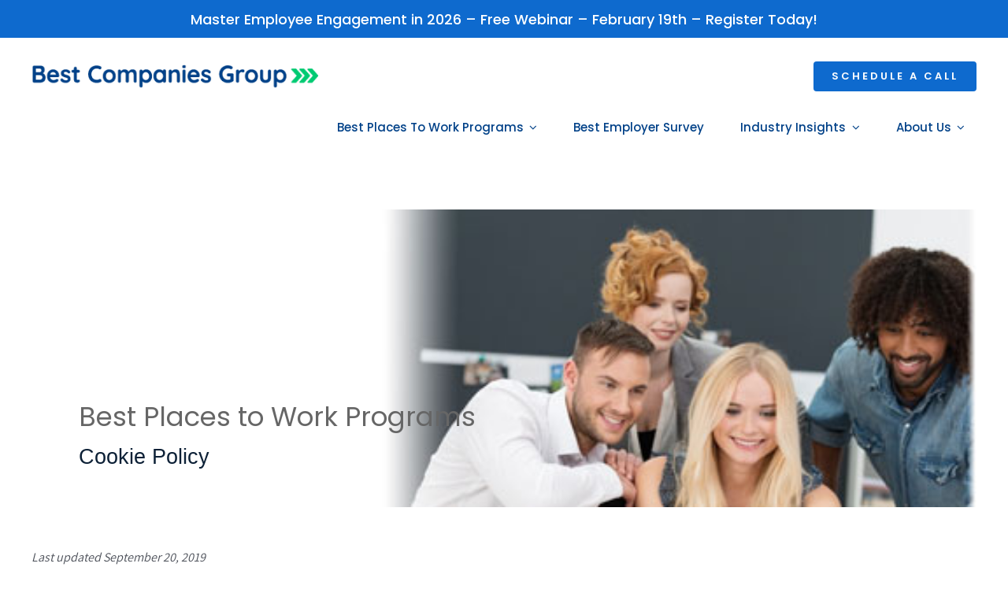

--- FILE ---
content_type: text/html; charset=UTF-8
request_url: https://bestcompaniesgroup.com/cookie-policy/
body_size: 18064
content:
<!DOCTYPE html>
<html class="avada-html-layout-wide avada-html-header-position-top" lang="en-US">
<head>
	<meta http-equiv="X-UA-Compatible" content="IE=edge" />
	<meta http-equiv="Content-Type" content="text/html; charset=utf-8"/>
	<meta name="viewport" content="width=device-width, initial-scale=1" />
	<meta name='robots' content='index, follow, max-image-preview:large, max-snippet:-1, max-video-preview:-1' />
	<style>img:is([sizes="auto" i], [sizes^="auto," i]) { contain-intrinsic-size: 3000px 1500px }</style>
	
	<!-- This site is optimized with the Yoast SEO plugin v26.1.1 - https://yoast.com/wordpress/plugins/seo/ -->
	<title>Cookie Policy - Best Companies Group</title>
	<link rel="canonical" href="https://bestcompaniesgroup.com/cookie-policy/" />
	<meta property="og:locale" content="en_US" />
	<meta property="og:type" content="article" />
	<meta property="og:title" content="Cookie Policy - Best Companies Group" />
	<meta property="og:url" content="https://bestcompaniesgroup.com/cookie-policy/" />
	<meta property="og:site_name" content="Best Companies Group" />
	<meta property="article:modified_time" content="2021-03-18T21:14:44+00:00" />
	<meta name="twitter:card" content="summary_large_image" />
	<meta name="twitter:label1" content="Est. reading time" />
	<meta name="twitter:data1" content="19 minutes" />
	<script type="application/ld+json" class="yoast-schema-graph">{"@context":"https://schema.org","@graph":[{"@type":"WebPage","@id":"https://bestcompaniesgroup.com/cookie-policy/","url":"https://bestcompaniesgroup.com/cookie-policy/","name":"Cookie Policy - Best Companies Group","isPartOf":{"@id":"https://bestcompaniesgroup.com/#website"},"primaryImageOfPage":{"@id":"https://bestcompaniesgroup.com/cookie-policy/#primaryimage"},"image":{"@id":"https://bestcompaniesgroup.com/cookie-policy/#primaryimage"},"thumbnailUrl":"https://bestcompaniesgroup.com/wp-content/uploads/2021/03/BCG-featured.jpg","datePublished":"2021-02-11T15:34:47+00:00","dateModified":"2021-03-18T21:14:44+00:00","breadcrumb":{"@id":"https://bestcompaniesgroup.com/cookie-policy/#breadcrumb"},"inLanguage":"en-US","potentialAction":[{"@type":"ReadAction","target":["https://bestcompaniesgroup.com/cookie-policy/"]}]},{"@type":"ImageObject","inLanguage":"en-US","@id":"https://bestcompaniesgroup.com/cookie-policy/#primaryimage","url":"https://bestcompaniesgroup.com/wp-content/uploads/2021/03/BCG-featured.jpg","contentUrl":"https://bestcompaniesgroup.com/wp-content/uploads/2021/03/BCG-featured.jpg","width":1200,"height":630,"caption":"BCG"},{"@type":"BreadcrumbList","@id":"https://bestcompaniesgroup.com/cookie-policy/#breadcrumb","itemListElement":[{"@type":"ListItem","position":1,"name":"Home","item":"https://bestcompaniesgroup.com/"},{"@type":"ListItem","position":2,"name":"Cookie Policy"}]},{"@type":"WebSite","@id":"https://bestcompaniesgroup.com/#website","url":"https://bestcompaniesgroup.com/","name":"Best Companies Group","description":"","potentialAction":[{"@type":"SearchAction","target":{"@type":"EntryPoint","urlTemplate":"https://bestcompaniesgroup.com/?s={search_term_string}"},"query-input":{"@type":"PropertyValueSpecification","valueRequired":true,"valueName":"search_term_string"}}],"inLanguage":"en-US"}]}</script>
	<!-- / Yoast SEO plugin. -->


<link rel="alternate" type="application/rss+xml" title="Best Companies Group &raquo; Feed" href="https://bestcompaniesgroup.com/feed/" />
<link rel="alternate" type="application/rss+xml" title="Best Companies Group &raquo; Comments Feed" href="https://bestcompaniesgroup.com/comments/feed/" />
					<link rel="shortcut icon" href="https://bestcompaniesgroup.com/wp-content/uploads/2021/02/favicon.ico" type="image/x-icon" />
		
		
		
				<link rel='stylesheet' id='formidable-css' href='https://bestcompaniesgroup.com/wp-content/plugins/formidable/css/formidableforms1.css?ver=1016419' type='text/css' media='all' />
<link rel='stylesheet' id='printomatic-css-css' href='https://bestcompaniesgroup.com/wp-content/plugins/print-o-matic/css/style.css?ver=2.0' type='text/css' media='all' />
<style id='wpgb-head-inline-css' type='text/css'>
.wp-grid-builder:not(.wpgb-template),.wpgb-facet{opacity:0.01}.wpgb-facet fieldset{margin:0;padding:0;border:none;outline:none;box-shadow:none}.wpgb-facet fieldset:last-child{margin-bottom:40px;}.wpgb-facet fieldset legend.wpgb-sr-only{height:1px;width:1px}
</style>
<link rel='stylesheet' id='fusion-dynamic-css-css' href='https://bestcompaniesgroup.com/wp-content/uploads/fusion-styles/697923d085d23e97ace8fd2b98cd82f4.min.css?ver=3.13.3' type='text/css' media='all' />
<script type="text/javascript" src="https://bestcompaniesgroup.com/wp-includes/js/jquery/jquery.min.js?ver=3.7.1" id="jquery-core-js"></script>
<script type="text/javascript" src="https://bestcompaniesgroup.com/wp-includes/js/jquery/jquery-migrate.min.js?ver=3.4.1" id="jquery-migrate-js"></script>
<link rel="https://api.w.org/" href="https://bestcompaniesgroup.com/wp-json/" /><link rel="alternate" title="JSON" type="application/json" href="https://bestcompaniesgroup.com/wp-json/wp/v2/pages/96" /><link rel="EditURI" type="application/rsd+xml" title="RSD" href="https://bestcompaniesgroup.com/xmlrpc.php?rsd" />
<link rel='shortlink' href='https://bestcompaniesgroup.com/?p=96' />
<link rel="alternate" title="oEmbed (JSON)" type="application/json+oembed" href="https://bestcompaniesgroup.com/wp-json/oembed/1.0/embed?url=https%3A%2F%2Fbestcompaniesgroup.com%2Fcookie-policy%2F" />
<link rel="alternate" title="oEmbed (XML)" type="text/xml+oembed" href="https://bestcompaniesgroup.com/wp-json/oembed/1.0/embed?url=https%3A%2F%2Fbestcompaniesgroup.com%2Fcookie-policy%2F&#038;format=xml" />
<noscript><style>.wp-grid-builder .wpgb-card.wpgb-card-hidden .wpgb-card-wrapper{opacity:1!important;visibility:visible!important;transform:none!important}.wpgb-facet {opacity:1!important;pointer-events:auto!important}.wpgb-facet *:not(.wpgb-pagination-facet){display:none}</style></noscript>    <style>
        div#block-b1624390318824 p {
            color: #fff !important;
        }
        /* Add more CSS rules here if needed */
    </style>
    <script>document.documentElement.className += " js";</script>
<link rel="preload" href="https://bestcompaniesgroup.com/wp-content/themes/Avada/includes/lib/assets/fonts/icomoon/awb-icons.woff" as="font" type="font/woff" crossorigin><link rel="preload" href="//bestcompaniesgroup.com/wp-content/themes/Avada/includes/lib/assets/fonts/fontawesome/webfonts/fa-brands-400.woff2" as="font" type="font/woff2" crossorigin><link rel="preload" href="//bestcompaniesgroup.com/wp-content/themes/Avada/includes/lib/assets/fonts/fontawesome/webfonts/fa-regular-400.woff2" as="font" type="font/woff2" crossorigin><link rel="preload" href="//bestcompaniesgroup.com/wp-content/themes/Avada/includes/lib/assets/fonts/fontawesome/webfonts/fa-solid-900.woff2" as="font" type="font/woff2" crossorigin><link rel="preload" href="https://bestcompaniesgroup.com/wp-content/uploads/fusion-icons/psychology-v1.0/fonts/psychology.ttf?cfez9z" as="font" type="font/ttf" crossorigin><link rel="preload" href="https://bestcompaniesgroup.com/wp-content/uploads/fusion-icons/business-coach-v1.0/fonts/business-coach.ttf?a0mhrf" as="font" type="font/ttf" crossorigin><style type="text/css" id="css-fb-visibility">@media screen and (max-width: 640px){.fusion-no-small-visibility{display:none !important;}body .sm-text-align-center{text-align:center !important;}body .sm-text-align-left{text-align:left !important;}body .sm-text-align-right{text-align:right !important;}body .sm-flex-align-center{justify-content:center !important;}body .sm-flex-align-flex-start{justify-content:flex-start !important;}body .sm-flex-align-flex-end{justify-content:flex-end !important;}body .sm-mx-auto{margin-left:auto !important;margin-right:auto !important;}body .sm-ml-auto{margin-left:auto !important;}body .sm-mr-auto{margin-right:auto !important;}body .fusion-absolute-position-small{position:absolute;top:auto;width:100%;}.awb-sticky.awb-sticky-small{ position: sticky; top: var(--awb-sticky-offset,0); }}@media screen and (min-width: 641px) and (max-width: 1024px){.fusion-no-medium-visibility{display:none !important;}body .md-text-align-center{text-align:center !important;}body .md-text-align-left{text-align:left !important;}body .md-text-align-right{text-align:right !important;}body .md-flex-align-center{justify-content:center !important;}body .md-flex-align-flex-start{justify-content:flex-start !important;}body .md-flex-align-flex-end{justify-content:flex-end !important;}body .md-mx-auto{margin-left:auto !important;margin-right:auto !important;}body .md-ml-auto{margin-left:auto !important;}body .md-mr-auto{margin-right:auto !important;}body .fusion-absolute-position-medium{position:absolute;top:auto;width:100%;}.awb-sticky.awb-sticky-medium{ position: sticky; top: var(--awb-sticky-offset,0); }}@media screen and (min-width: 1025px){.fusion-no-large-visibility{display:none !important;}body .lg-text-align-center{text-align:center !important;}body .lg-text-align-left{text-align:left !important;}body .lg-text-align-right{text-align:right !important;}body .lg-flex-align-center{justify-content:center !important;}body .lg-flex-align-flex-start{justify-content:flex-start !important;}body .lg-flex-align-flex-end{justify-content:flex-end !important;}body .lg-mx-auto{margin-left:auto !important;margin-right:auto !important;}body .lg-ml-auto{margin-left:auto !important;}body .lg-mr-auto{margin-right:auto !important;}body .fusion-absolute-position-large{position:absolute;top:auto;width:100%;}.awb-sticky.awb-sticky-large{ position: sticky; top: var(--awb-sticky-offset,0); }}</style><style type="text/css">.recentcomments a{display:inline !important;padding:0 !important;margin:0 !important;}</style>		<style type="text/css" id="wp-custom-css">
			/*COUPON CODE CSS*/
.total-display-bcg input, .bcg_grand_total input {
    --box-shadow: none !important;
    box-shadow: none !important;
    font-size: 24px !important;
    border-color: transparent!important;
    color:#000000!important;
    background-color: transparent!important;
    padding-left:0!important;
}
.total-display-bcg label {
    font-size: 16px !important;
    text-transform: uppercase;
    font-weight: 500!important;
    padding-top: 12px !important;
}
.bcg_grand_total label {
    font-size: 20px !important;
    text-transform: uppercase;
    font-weight: bold !important;
    padding-top: 6px !important;
}
.bcg_discount {
    border-bottom: thin dotted #ccc !important;
}
.total-display-bcg .frm_inline_box, .bcg_grand_total .frm_inline_box {
    --box-shadow: none !important;
    box-shadow: none !important;
    font-size: 24px !important;
    border-color: transparent!important;
    color:#000000!important;
    background-color: transparent!important;
    padding-left: 0!important;
    padding-right: 2px!important;
}
.promo_text {
    margin:0!important;
}
.bcg_coupon_buttons .frm_label_button_container {
    background-color: #0e6ace !important;
    color: #ffffff !important;
    text-align:center !important;
    justify-content: center !important;
    font-weight:bold !important;
}
.hidden_total {
    display:none!important;
}
.bcg_cart {
    padding:16px 16px 0 16px;
    background-color:#ffffff;
    border-radius:16px;
    margin-bottom:16px !important;
}





.fusion-posts-container .fusion-format-box {
	display: none;
}
.fusion-posts-container .fusion-post-content-container p {
	font-size: 14px;
	line-height: 24px;
}
.blog-shortcode-post-title a {
	color:#000000 !important;
}
.ilightbox-social {
	display:none !important;
}
.ao-form-submit {
	background-color:#0e6ace !important;
	font-family:'Poppins', Arial, Sans-serif;
	text-transform:uppercase;
	font-size:13px !important;
	letter-spacing:2px;
	font-weight:600 !important;
	padding:11px 23px !important; 
	border-radius:4px !important;
}

/* ACCESSIBILITY WIDGET*/

body .uwy.userway_p1 .uai {
	top: 150px !important;
}
.uwy, body .uwy {
    z-index: 999 !important;
}

/*Password Required Prompt*/
.post-password-required {
	margin-top:100px !important;
}		</style>
				<script type="text/javascript">
			var doc = document.documentElement;
			doc.setAttribute( 'data-useragent', navigator.userAgent );
		</script>
		<style type="text/css" id="fusion-builder-page-css">h2 {
    margin: 0 0 10px 0;
    padding: 20px 0 0 0;
    font-size: 20px !important;
    font-weight: 400 !important;
    line-height: 24px !important;
    color: #004b91 !important;
}

.intro-text a {
font-weight: bold !important;
}</style><!-- GA4 Rollup Global site tag (gtag.js) - Google Analytics -->
<script async src="https://www.googletagmanager.com/gtag/js?id=G-7J3ZRZZFW0"></script>
<script>
window.dataLayer = window.dataLayer || [];
function gtag(){dataLayer.push(arguments);}
gtag('js', new Date());

gtag('config', 'G-7J3ZRZZFW0');
</script>


<!-- GA4 Individual Global site tag (gtag.js) - Google Analytics -->
<script async src="https://www.googletagmanager.com/gtag/js?id=G-3FPGS8G5TX"></script>
<script>
window.dataLayer = window.dataLayer || [];
function gtag(){dataLayer.push(arguments);}
gtag('js', new Date());

gtag('config', 'G-3FPGS8G5TX');
</script>

<!-- GA4 Individual Global site tag (gtag.js) - Google Analytics -->
<script async src="https://www.googletagmanager.com/gtag/js?id=G-QY4H3Q5HH6"></script>
<script>
window.dataLayer = window.dataLayer || [];
function gtag(){dataLayer.push(arguments);}
gtag('js', new Date());

gtag('config', 'G-QY4H3Q5HH6');
</script>

<!-- BlueConic -->
<script src="https://q962.bestcompaniesgroup.com/script.js"></script>
	<script async src="https://securepubads.g.doubleclick.net/tag/js/gpt.js"></script>
<script>
  window.googletag = window.googletag || {cmd: []};
  googletag.cmd.push(function() {
    googletag.defineSlot('/13051489/bcg/bcg_americasbest', [728, 90], 'div-gpt-ad-1736369356486-0').addService(googletag.pubads());
    googletag.pubads().enableSingleRequest();
    googletag.enableServices();
  });
</script>

<script async src="https://securepubads.g.doubleclick.net/tag/js/gpt.js"></script>
<script>
  window.googletag = window.googletag || {cmd: []};
  googletag.cmd.push(function() {
    googletag.defineSlot('/13051489/bcg/bcg_americasbest', [320, 50], 'div-gpt-ad-1736369441809-0').addService(googletag.pubads());
    googletag.pubads().enableSingleRequest();
    googletag.enableServices();
  });
</script>



<!-- Google Tag Manager -->
<script>(function(w,d,s,l,i){w[l]=w[l]||[];w[l].push({'gtm.start':
new Date().getTime(),event:'gtm.js'});var f=d.getElementsByTagName(s)[0],
j=d.createElement(s),dl=l!='dataLayer'?'&l='+l:'';j.async=true;j.src=
'https://www.googletagmanager.com/gtm.js?id='+i+dl;f.parentNode.insertBefore(j,f);
})(window,document,'script','dataLayer','GTM-WFFKFVZZ');</script>
<!-- End Google Tag Manager --></head>

<body class="wp-singular page-template-default page page-id-96 wp-theme-Avada wp-child-theme-Avada-Child-Theme fusion-image-hovers fusion-pagination-sizing fusion-button_type-flat fusion-button_span-no fusion-button_gradient-linear avada-image-rollover-circle-yes avada-image-rollover-no fusion-body ltr fusion-sticky-header no-tablet-sticky-header no-mobile-sticky-header no-mobile-slidingbar no-mobile-totop avada-has-rev-slider-styles fusion-disable-outline fusion-sub-menu-fade mobile-logo-pos-left layout-wide-mode avada-has-boxed-modal-shadow- layout-scroll-offset-full avada-has-zero-margin-offset-top fusion-top-header menu-text-align-center mobile-menu-design-classic fusion-show-pagination-text fusion-header-layout-v3 avada-responsive avada-footer-fx-none avada-menu-highlight-style-arrow fusion-search-form-clean fusion-main-menu-search-overlay fusion-avatar-circle avada-dropdown-styles avada-blog-layout-large avada-blog-archive-layout-grid avada-header-shadow-no avada-menu-icon-position-left avada-has-megamenu-shadow avada-has-mobile-menu-search avada-has-main-nav-search-icon avada-has-breadcrumb-mobile-hidden avada-has-titlebar-hide avada-header-border-color-full-transparent avada-has-transparent-timeline_color avada-has-pagination-width_height avada-flyout-menu-direction-fade avada-ec-views-v1" data-awb-post-id="96">
	<!-- Google Tag Manager (noscript) -->
<noscript><iframe src="https://www.googletagmanager.com/ns.html?id=GTM-WFFKFVZZ"
height="0" width="0" style="display:none;visibility:hidden"></iframe></noscript>
<!-- End Google Tag Manager (noscript) -->	<a class="skip-link screen-reader-text" href="#content">Skip to content</a>

	<div id="boxed-wrapper">
		
		<div id="wrapper" class="fusion-wrapper">
			<div id="home" style="position:relative;top:-1px;"></div>
												<div class="fusion-tb-header"><div class="fusion-fullwidth fullwidth-box fusion-builder-row-1 fusion-flex-container has-pattern-background has-mask-background hundred-percent-fullwidth non-hundred-percent-height-scrolling fusion-sticky-container" style="--link_hover_color: var(--awb-color1);--link_color: var(--awb-color1);--awb-border-radius-top-left:0px;--awb-border-radius-top-right:0px;--awb-border-radius-bottom-right:0px;--awb-border-radius-bottom-left:0px;--awb-padding-top:0px;--awb-padding-right:0px;--awb-padding-bottom:0px;--awb-padding-left:0px;--awb-margin-top:0px;--awb-margin-bottom:0px;--awb-min-height:48px;--awb-background-color:var(--awb-color5);--awb-flex-wrap:wrap;--awb-filter:hue-rotate(0deg);--awb-filter-transition:filter 0.3s ease;--awb-filter-hover:hue-rotate(262deg);" data-transition-offset="0" data-scroll-offset="500" data-sticky-medium-visibility="1" data-sticky-large-visibility="1" ><div class="fusion-builder-row fusion-row fusion-flex-align-items-center fusion-flex-align-content-center fusion-flex-justify-content-center fusion-flex-content-wrap" style="width:104% !important;max-width:104% !important;margin-left: calc(-4% / 2 );margin-right: calc(-4% / 2 );"><div class="fusion-layout-column fusion_builder_column fusion-builder-column-0 fusion_builder_column_1_1 1_1 fusion-flex-column fusion-flex-align-self-stretch fusion-column-inner-bg-wrapper" style="--awb-padding-top:12px;--awb-padding-bottom:12px;--awb-inner-bg-size:cover;--awb-width-large:100%;--awb-margin-top-large:0px;--awb-spacing-right-large:0px;--awb-margin-bottom-large:0px;--awb-spacing-left-large:0px;--awb-width-medium:100%;--awb-order-medium:0;--awb-spacing-right-medium:0px;--awb-spacing-left-medium:0px;--awb-width-small:100%;--awb-order-small:0;--awb-spacing-right-small:1.92%;--awb-spacing-left-small:1.92%;" data-scroll-devices="small-visibility,medium-visibility,large-visibility"><span class="fusion-column-inner-bg hover-type-none"><a class="fusion-column-anchor" href="https://us02web.zoom.us/webinar/register/2417660873158/WN_TPRJJV-hT8eNcs0Twf8ERg#/registration"><span class="fusion-column-inner-bg-image"></span></a></span><div class="fusion-column-wrapper fusion-column-has-shadow fusion-flex-justify-content-center fusion-content-layout-column"><div class="fusion-title title fusion-title-1 fusion-sep-none fusion-title-center fusion-title-text fusion-title-size-three" style="--awb-text-color:var(--awb-color1);--awb-margin-top:0px;--awb-margin-bottom:0px;--awb-font-size:18px;"><h3 class="fusion-title-heading title-heading-center fusion-responsive-typography-calculated" style="font-family:&quot;Poppins&quot;;font-style:normal;font-weight:500;margin:0;font-size:1em;--fontSize:18;--minFontSize:18;line-height:1.3;">Master Employee Engagement in 2026 &#8211; Free Webinar &#8211; February 19th &#8211; Register Today!</h3></div></div></div></div></div><div class="fusion-fullwidth fullwidth-box fusion-builder-row-2 fusion-flex-container has-pattern-background has-mask-background nonhundred-percent-fullwidth non-hundred-percent-height-scrolling fusion-custom-z-index" style="--awb-border-radius-top-left:0px;--awb-border-radius-top-right:0px;--awb-border-radius-bottom-right:0px;--awb-border-radius-bottom-left:0px;--awb-z-index:1000;--awb-padding-top:30px;--awb-padding-bottom:30px;--awb-flex-wrap:wrap;" ><div class="fusion-builder-row fusion-row fusion-flex-align-items-center fusion-flex-justify-content-space-between fusion-flex-content-wrap" style="max-width:1248px;margin-left: calc(-4% / 2 );margin-right: calc(-4% / 2 );"><div class="fusion-layout-column fusion_builder_column fusion-builder-column-1 fusion_builder_column_1_3 1_3 fusion-flex-column fusion-flex-align-self-stretch fusion-animated" style="--awb-bg-size:cover;--awb-width-large:33.3333333333%;--awb-margin-top-large:0px;--awb-spacing-right-large:5.76%;--awb-margin-bottom-large:0px;--awb-spacing-left-large:5.76%;--awb-width-medium:33.3333333333%;--awb-order-medium:0;--awb-spacing-right-medium:5.76%;--awb-spacing-left-medium:5.76%;--awb-width-small:50%;--awb-order-small:0;--awb-spacing-right-small:3.84%;--awb-spacing-left-small:3.84%;" data-animationType="fadeInLeft" data-animationDuration="1.0" data-animationOffset="top-into-view"><div class="fusion-column-wrapper fusion-column-has-shadow fusion-flex-justify-content-flex-start fusion-content-layout-column"><div class="fusion-image-element sm-text-align-left fusion-no-medium-visibility fusion-no-large-visibility" style="--awb-max-width:200px;--awb-caption-title-font-family:var(--h2_typography-font-family);--awb-caption-title-font-weight:var(--h2_typography-font-weight);--awb-caption-title-font-style:var(--h2_typography-font-style);--awb-caption-title-size:var(--h2_typography-font-size);--awb-caption-title-transform:var(--h2_typography-text-transform);--awb-caption-title-line-height:var(--h2_typography-line-height);--awb-caption-title-letter-spacing:var(--h2_typography-letter-spacing);"><span class=" fusion-imageframe imageframe-none imageframe-1 hover-type-none"><a class="fusion-no-lightbox" href="https://bestcompaniesgroup.com/" target="_self"><img fetchpriority="high" decoding="async" width="740" height="384" alt="Best Companies Group Logo" src="https://bestcompaniesgroup.com/wp-content/uploads/2021/08/bcg_logo_2021-stacked-e1629126018706.png" class="img-responsive wp-image-3686" srcset="https://bestcompaniesgroup.com/wp-content/uploads/2021/08/bcg_logo_2021-stacked-e1629126018706-200x104.png 200w, https://bestcompaniesgroup.com/wp-content/uploads/2021/08/bcg_logo_2021-stacked-e1629126018706-400x208.png 400w, https://bestcompaniesgroup.com/wp-content/uploads/2021/08/bcg_logo_2021-stacked-e1629126018706-600x311.png 600w, https://bestcompaniesgroup.com/wp-content/uploads/2021/08/bcg_logo_2021-stacked-e1629126018706.png 740w" sizes="(max-width: 640px) 100vw, 400px" /></a></span></div><div class="fusion-image-element sm-text-align-left fusion-no-small-visibility" style="--awb-max-width:400px;--awb-caption-title-font-family:var(--h2_typography-font-family);--awb-caption-title-font-weight:var(--h2_typography-font-weight);--awb-caption-title-font-style:var(--h2_typography-font-style);--awb-caption-title-size:var(--h2_typography-font-size);--awb-caption-title-transform:var(--h2_typography-text-transform);--awb-caption-title-line-height:var(--h2_typography-line-height);--awb-caption-title-letter-spacing:var(--h2_typography-letter-spacing);"><span class=" has-fusion-standard-logo fusion-imageframe imageframe-none imageframe-2 hover-type-none"><a class="fusion-no-lightbox" href="https://bestcompaniesgroup.com/" target="_self"><img decoding="async" src="https://bestcompaniesgroup.com/wp-content/uploads/2021/06/bcg-logo-2021_web_450.png" srcset="https://bestcompaniesgroup.com/wp-content/uploads/2021/06/bcg-logo-2021_web_450.png 1x, https://bestcompaniesgroup.com/wp-content/uploads/2021/06/bcg-logo-2021_web_900.png 2x" style="max-height:41px;height:auto;" retina_url="https://bestcompaniesgroup.com/wp-content/uploads/2021/06/bcg-logo-2021_web_900.png" width="450" height="41" class="img-responsive fusion-standard-logo" alt="Best Companies Group Logo" /></a></span></div></div></div><div class="fusion-layout-column fusion_builder_column fusion-builder-column-2 fusion_builder_column_1_3 1_3 fusion-flex-column fusion-animated" style="--awb-bg-size:cover;--awb-width-large:33.3333333333%;--awb-margin-top-large:0px;--awb-spacing-right-large:5.76%;--awb-margin-bottom-large:0px;--awb-spacing-left-large:5.76%;--awb-width-medium:33.3333333333%;--awb-order-medium:0;--awb-spacing-right-medium:5.76%;--awb-spacing-left-medium:5.76%;--awb-width-small:50%;--awb-order-small:0;--awb-spacing-right-small:3.84%;--awb-spacing-left-small:3.84%;" data-animationType="fadeInRight" data-animationDuration="1.0" data-animationOffset="top-into-view"><div class="fusion-column-wrapper fusion-column-has-shadow fusion-flex-justify-content-flex-start fusion-content-layout-column"><div style="text-align:right;"><a class="fusion-button button-flat fusion-button-default-size button-default fusion-button-default button-1 fusion-button-default-span fusion-button-default-type fusion-no-small-visibility" target="_self" href="https://bestcompaniesgroup.com/contact/"><span class="fusion-button-text awb-button__text awb-button__text--default">Schedule a Call</span></a></div><nav class="awb-menu awb-menu_row awb-menu_em-hover mobile-mode-collapse-to-button awb-menu_icons-left awb-menu_dc-yes mobile-trigger-fullwidth-off awb-menu_mobile-toggle awb-menu_indent-right mobile-size-full-absolute loading mega-menu-loading awb-menu_desktop awb-menu_dropdown awb-menu_expand-left awb-menu_transition-fade fusion-no-medium-visibility fusion-no-large-visibility" style="--awb-font-size:15px;--awb-margin-top:20px;--awb-text-transform:none;--awb-min-height:50px;--awb-border-radius-top-left:12px;--awb-border-radius-top-right:12px;--awb-border-radius-bottom-right:12px;--awb-border-radius-bottom-left:12px;--awb-gap:16px;--awb-justify-content:flex-end;--awb-items-padding-top:2px;--awb-items-padding-right:13px;--awb-items-padding-bottom:2px;--awb-items-padding-left:13px;--awb-border-top:2px;--awb-border-right:2px;--awb-border-bottom:2px;--awb-border-left:2px;--awb-color:#004188;--awb-active-color:#0e6ace;--awb-active-border-top:2px;--awb-active-border-right:2px;--awb-active-border-bottom:2px;--awb-active-border-left:2px;--awb-active-border-color:#0e6ace;--awb-submenu-color:#ffffff;--awb-submenu-bg:#0e6ace;--awb-submenu-sep-color:rgba(20,20,20,0.2);--awb-submenu-border-radius-top-left:8px;--awb-submenu-border-radius-top-right:8px;--awb-submenu-border-radius-bottom-right:8px;--awb-submenu-border-radius-bottom-left:8px;--awb-submenu-active-bg:#1062bd;--awb-submenu-active-color:#ffffff;--awb-submenu-space:10px;--awb-submenu-text-transform:none;--awb-icons-hover-color:#ffffff;--awb-main-justify-content:flex-start;--awb-mobile-nav-button-align-hor:flex-end;--awb-mobile-bg:#0e6ace;--awb-mobile-color:#ffffff;--awb-mobile-nav-items-height:48;--awb-mobile-active-bg:#0f87e2;--awb-mobile-active-color:#ffffff;--awb-mobile-trigger-font-size:32px;--awb-trigger-padding-right:0px;--awb-mobile-trigger-background-color:rgba(255,255,255,0);--awb-mobile-nav-trigger-bottom-margin:30px;--awb-mobile-font-size:15px;--awb-mobile-sep-color:rgba(20,20,20,0.2);--awb-mobile-justify:flex-end;--awb-mobile-caret-left:0;--awb-mobile-caret-right:auto;--awb-fusion-font-family-typography:&quot;Poppins&quot;;--awb-fusion-font-style-typography:normal;--awb-fusion-font-weight-typography:500;--awb-fusion-font-family-submenu-typography:inherit;--awb-fusion-font-style-submenu-typography:normal;--awb-fusion-font-weight-submenu-typography:400;--awb-fusion-font-family-mobile-typography:inherit;--awb-fusion-font-style-mobile-typography:normal;--awb-fusion-font-weight-mobile-typography:400;" aria-label="Main Menu" data-breakpoint="1024" data-count="0" data-transition-type="fade" data-transition-time="300" data-expand="left"><button type="button" class="awb-menu__m-toggle awb-menu__m-toggle_no-text" aria-expanded="false" aria-controls="menu-main-menu"><span class="awb-menu__m-toggle-inner"><span class="collapsed-nav-text"><span class="screen-reader-text">Toggle Navigation</span></span><span class="awb-menu__m-collapse-icon awb-menu__m-collapse-icon_no-text"><span class="awb-menu__m-collapse-icon-open awb-menu__m-collapse-icon-open_no-text fa-align-right fas"></span><span class="awb-menu__m-collapse-icon-close awb-menu__m-collapse-icon-close_no-text fa-times fas"></span></span></span></button><ul id="menu-main-menu" class="fusion-menu awb-menu__main-ul awb-menu__main-ul_row"><li  id="menu-item-2311"  class="menu-item menu-item-type-post_type menu-item-object-page menu-item-has-children menu-item-2311 awb-menu__li awb-menu__main-li awb-menu__main-li_regular"  data-item-id="2311"><span class="awb-menu__main-background-default awb-menu__main-background-default_fade"></span><span class="awb-menu__main-background-active awb-menu__main-background-active_fade"></span><a  href="https://bestcompaniesgroup.com/programs/" class="awb-menu__main-a awb-menu__main-a_regular"><span class="menu-text">Best Places To Work Programs</span><span class="awb-menu__open-nav-submenu-hover"></span></a><button type="button" aria-label="Open submenu of Best Places To Work Programs" aria-expanded="false" class="awb-menu__open-nav-submenu_mobile awb-menu__open-nav-submenu_main"></button><ul class="awb-menu__sub-ul awb-menu__sub-ul_main"><li  id="menu-item-5037"  class="menu-item menu-item-type-post_type menu-item-object-page menu-item-5037 awb-menu__li awb-menu__sub-li" ><a  href="https://bestcompaniesgroup.com/programs/inclusive-workplace-program/" class="awb-menu__sub-a"><span>Inclusive Workplace Recognition</span></a></li><li  id="menu-item-5035"  class="menu-item menu-item-type-post_type menu-item-object-page menu-item-5035 awb-menu__li awb-menu__sub-li" ><a  href="https://bestcompaniesgroup.com/programs/united-states/" class="awb-menu__sub-a"><span>Regional Programs</span></a></li><li  id="menu-item-5034"  class="menu-item menu-item-type-post_type menu-item-object-page menu-item-5034 awb-menu__li awb-menu__sub-li" ><a  href="https://bestcompaniesgroup.com/programs/programs-by-industry/" class="awb-menu__sub-a"><span>Industry Programs</span></a></li><li  id="menu-item-7030"  class="menu-item menu-item-type-post_type menu-item-object-page menu-item-7030 awb-menu__li awb-menu__sub-li" ><a  href="https://bestcompaniesgroup.com/bestplacetoworkindustry/" class="awb-menu__sub-a"><span>Get Certified as a Best Place to Work in Your Industry</span></a></li><li  id="menu-item-5036"  class="menu-item menu-item-type-post_type menu-item-object-page menu-item-5036 awb-menu__li awb-menu__sub-li" ><a  href="https://bestcompaniesgroup.com/programs/international-programs/" class="awb-menu__sub-a"><span>International Programs</span></a></li><li  id="menu-item-5003"  class="menu-item menu-item-type-post_type menu-item-object-page menu-item-5003 awb-menu__li awb-menu__sub-li" ><a  href="https://bestcompaniesgroup.com/programs/become-a-program-partner-product-page/" class="awb-menu__sub-a"><span>Become a Program Partner</span></a></li><li  id="menu-item-8318"  class="menu-item menu-item-type-custom menu-item-object-custom menu-item-8318 awb-menu__li awb-menu__sub-li" ><a  href="https://bestcompaniesgroup.com/americas-best-workplaces-awards-best-companies-group/" class="awb-menu__sub-a"><span>America&#8217;s Best Workplaces</span></a></li><li  id="menu-item-8861"  class="menu-item menu-item-type-post_type menu-item-object-page menu-item-8861 awb-menu__li awb-menu__sub-li" ><a  href="https://bestcompaniesgroup.com/best-workplaces-for-women-by-best-companies-group/" class="awb-menu__sub-a"><span>Best Workplaces for Women by Best Companies Group</span></a></li></ul></li><li  id="menu-item-6564"  class="menu-item menu-item-type-custom menu-item-object-custom menu-item-6564 awb-menu__li awb-menu__main-li awb-menu__main-li_regular"  data-item-id="6564"><span class="awb-menu__main-background-default awb-menu__main-background-default_fade"></span><span class="awb-menu__main-background-active awb-menu__main-background-active_fade"></span><a  href="https://bestcompaniesgroup.com/programs/best-employer-surveys-product-page/" class="awb-menu__main-a awb-menu__main-a_regular"><span class="menu-text">Best Employer Survey</span></a></li><li  id="menu-item-6541"  class="menu-item menu-item-type-post_type menu-item-object-page menu-item-has-children menu-item-6541 awb-menu__li awb-menu__main-li awb-menu__main-li_regular"  data-item-id="6541"><span class="awb-menu__main-background-default awb-menu__main-background-default_fade"></span><span class="awb-menu__main-background-active awb-menu__main-background-active_fade"></span><a  href="https://bestcompaniesgroup.com/industry-insights/" class="awb-menu__main-a awb-menu__main-a_regular"><span class="menu-text">Industry Insights</span><span class="awb-menu__open-nav-submenu-hover"></span></a><button type="button" aria-label="Open submenu of Industry Insights" aria-expanded="false" class="awb-menu__open-nav-submenu_mobile awb-menu__open-nav-submenu_main"></button><ul class="awb-menu__sub-ul awb-menu__sub-ul_main"><li  id="menu-item-7301"  class="menu-item menu-item-type-post_type menu-item-object-page menu-item-7301 awb-menu__li awb-menu__sub-li" ><a  href="https://bestcompaniesgroup.com/newsletter/" class="awb-menu__sub-a"><span>Best at Work Newsletter</span></a></li><li  id="menu-item-7526"  class="menu-item menu-item-type-post_type menu-item-object-page menu-item-7526 awb-menu__li awb-menu__sub-li" ><a  href="https://bestcompaniesgroup.com/bcg-success-stories/" class="awb-menu__sub-a"><span>BCG Success Stories</span></a></li><li  id="menu-item-6544"  class="menu-item menu-item-type-post_type menu-item-object-page menu-item-6544 awb-menu__li awb-menu__sub-li" ><a  href="https://bestcompaniesgroup.com/articles-and-insights/" class="awb-menu__sub-a"><span>Articles</span></a></li></ul></li><li  id="menu-item-5262"  class="menu-item menu-item-type-post_type menu-item-object-page menu-item-has-children menu-item-5262 awb-menu__li awb-menu__main-li awb-menu__main-li_regular"  data-item-id="5262"><span class="awb-menu__main-background-default awb-menu__main-background-default_fade"></span><span class="awb-menu__main-background-active awb-menu__main-background-active_fade"></span><a  href="https://bestcompaniesgroup.com/about-bcg/" class="awb-menu__main-a awb-menu__main-a_regular"><span class="menu-text">About Us</span><span class="awb-menu__open-nav-submenu-hover"></span></a><button type="button" aria-label="Open submenu of About Us" aria-expanded="false" class="awb-menu__open-nav-submenu_mobile awb-menu__open-nav-submenu_main"></button><ul class="awb-menu__sub-ul awb-menu__sub-ul_main"><li  id="menu-item-5004"  class="menu-item menu-item-type-post_type menu-item-object-page menu-item-5004 awb-menu__li awb-menu__sub-li" ><a  href="https://bestcompaniesgroup.com/about-bcg/" class="awb-menu__sub-a"><span>About Best Companies Group</span></a></li><li  id="menu-item-5263"  class="menu-item menu-item-type-post_type menu-item-object-page menu-item-5263 awb-menu__li awb-menu__sub-li" ><a  href="https://bestcompaniesgroup.com/contact/" class="awb-menu__sub-a"><span>Contact Us</span></a></li></ul></li></ul></nav></div></div><div class="fusion-layout-column fusion_builder_column fusion-builder-column-3 fusion_builder_column_1_1 1_1 fusion-flex-column fusion-no-small-visibility" style="--awb-padding-top:0px;--awb-padding-bottom:0px;--awb-bg-size:cover;--awb-width-large:100%;--awb-margin-top-large:0px;--awb-spacing-right-large:1.92%;--awb-margin-bottom-large:0px;--awb-spacing-left-large:1.92%;--awb-width-medium:100%;--awb-order-medium:0;--awb-spacing-right-medium:1.92%;--awb-spacing-left-medium:1.92%;--awb-width-small:100%;--awb-order-small:0;--awb-spacing-right-small:1.92%;--awb-spacing-left-small:1.92%;"><div class="fusion-column-wrapper fusion-column-has-shadow fusion-flex-justify-content-flex-start fusion-content-layout-column"><nav class="awb-menu awb-menu_row awb-menu_em-hover mobile-mode-collapse-to-button awb-menu_icons-left awb-menu_dc-yes mobile-trigger-fullwidth-off awb-menu_mobile-toggle awb-menu_indent-right mobile-size-full-absolute loading mega-menu-loading awb-menu_desktop awb-menu_dropdown awb-menu_expand-left awb-menu_transition-fade" style="--awb-font-size:15px;--awb-margin-top:20px;--awb-text-transform:none;--awb-min-height:50px;--awb-border-radius-top-left:12px;--awb-border-radius-top-right:12px;--awb-border-radius-bottom-right:12px;--awb-border-radius-bottom-left:12px;--awb-gap:16px;--awb-justify-content:flex-end;--awb-items-padding-top:2px;--awb-items-padding-right:13px;--awb-items-padding-bottom:2px;--awb-items-padding-left:13px;--awb-border-top:2px;--awb-border-right:2px;--awb-border-bottom:2px;--awb-border-left:2px;--awb-color:#004188;--awb-active-color:#0e6ace;--awb-active-border-top:2px;--awb-active-border-right:2px;--awb-active-border-bottom:2px;--awb-active-border-left:2px;--awb-active-border-color:#0e6ace;--awb-submenu-color:#ffffff;--awb-submenu-bg:#0e6ace;--awb-submenu-sep-color:rgba(20,20,20,0.2);--awb-submenu-border-radius-top-left:8px;--awb-submenu-border-radius-top-right:8px;--awb-submenu-border-radius-bottom-right:8px;--awb-submenu-border-radius-bottom-left:8px;--awb-submenu-active-bg:#1062bd;--awb-submenu-active-color:#ffffff;--awb-submenu-space:10px;--awb-submenu-text-transform:none;--awb-icons-hover-color:#ffffff;--awb-main-justify-content:flex-start;--awb-mobile-nav-button-align-hor:flex-end;--awb-mobile-bg:#0e6ace;--awb-mobile-color:#ffffff;--awb-mobile-nav-items-height:48;--awb-mobile-active-bg:#0f87e2;--awb-mobile-active-color:#ffffff;--awb-mobile-trigger-font-size:32px;--awb-trigger-padding-right:0px;--awb-mobile-trigger-background-color:rgba(255,255,255,0);--awb-mobile-nav-trigger-bottom-margin:30px;--awb-mobile-font-size:15px;--awb-mobile-sep-color:rgba(20,20,20,0.2);--awb-mobile-justify:flex-end;--awb-mobile-caret-left:0;--awb-mobile-caret-right:auto;--awb-fusion-font-family-typography:&quot;Poppins&quot;;--awb-fusion-font-style-typography:normal;--awb-fusion-font-weight-typography:500;--awb-fusion-font-family-submenu-typography:inherit;--awb-fusion-font-style-submenu-typography:normal;--awb-fusion-font-weight-submenu-typography:400;--awb-fusion-font-family-mobile-typography:inherit;--awb-fusion-font-style-mobile-typography:normal;--awb-fusion-font-weight-mobile-typography:400;" aria-label="Main Menu" data-breakpoint="1024" data-count="1" data-transition-type="fade" data-transition-time="300" data-expand="left"><button type="button" class="awb-menu__m-toggle awb-menu__m-toggle_no-text" aria-expanded="false" aria-controls="menu-main-menu"><span class="awb-menu__m-toggle-inner"><span class="collapsed-nav-text"><span class="screen-reader-text">Toggle Navigation</span></span><span class="awb-menu__m-collapse-icon awb-menu__m-collapse-icon_no-text"><span class="awb-menu__m-collapse-icon-open awb-menu__m-collapse-icon-open_no-text fa-align-right fas"></span><span class="awb-menu__m-collapse-icon-close awb-menu__m-collapse-icon-close_no-text fa-times fas"></span></span></span></button><ul id="menu-main-menu-1" class="fusion-menu awb-menu__main-ul awb-menu__main-ul_row"><li   class="menu-item menu-item-type-post_type menu-item-object-page menu-item-has-children menu-item-2311 awb-menu__li awb-menu__main-li awb-menu__main-li_regular"  data-item-id="2311"><span class="awb-menu__main-background-default awb-menu__main-background-default_fade"></span><span class="awb-menu__main-background-active awb-menu__main-background-active_fade"></span><a  href="https://bestcompaniesgroup.com/programs/" class="awb-menu__main-a awb-menu__main-a_regular"><span class="menu-text">Best Places To Work Programs</span><span class="awb-menu__open-nav-submenu-hover"></span></a><button type="button" aria-label="Open submenu of Best Places To Work Programs" aria-expanded="false" class="awb-menu__open-nav-submenu_mobile awb-menu__open-nav-submenu_main"></button><ul class="awb-menu__sub-ul awb-menu__sub-ul_main"><li   class="menu-item menu-item-type-post_type menu-item-object-page menu-item-5037 awb-menu__li awb-menu__sub-li" ><a  href="https://bestcompaniesgroup.com/programs/inclusive-workplace-program/" class="awb-menu__sub-a"><span>Inclusive Workplace Recognition</span></a></li><li   class="menu-item menu-item-type-post_type menu-item-object-page menu-item-5035 awb-menu__li awb-menu__sub-li" ><a  href="https://bestcompaniesgroup.com/programs/united-states/" class="awb-menu__sub-a"><span>Regional Programs</span></a></li><li   class="menu-item menu-item-type-post_type menu-item-object-page menu-item-5034 awb-menu__li awb-menu__sub-li" ><a  href="https://bestcompaniesgroup.com/programs/programs-by-industry/" class="awb-menu__sub-a"><span>Industry Programs</span></a></li><li   class="menu-item menu-item-type-post_type menu-item-object-page menu-item-7030 awb-menu__li awb-menu__sub-li" ><a  href="https://bestcompaniesgroup.com/bestplacetoworkindustry/" class="awb-menu__sub-a"><span>Get Certified as a Best Place to Work in Your Industry</span></a></li><li   class="menu-item menu-item-type-post_type menu-item-object-page menu-item-5036 awb-menu__li awb-menu__sub-li" ><a  href="https://bestcompaniesgroup.com/programs/international-programs/" class="awb-menu__sub-a"><span>International Programs</span></a></li><li   class="menu-item menu-item-type-post_type menu-item-object-page menu-item-5003 awb-menu__li awb-menu__sub-li" ><a  href="https://bestcompaniesgroup.com/programs/become-a-program-partner-product-page/" class="awb-menu__sub-a"><span>Become a Program Partner</span></a></li><li   class="menu-item menu-item-type-custom menu-item-object-custom menu-item-8318 awb-menu__li awb-menu__sub-li" ><a  href="https://bestcompaniesgroup.com/americas-best-workplaces-awards-best-companies-group/" class="awb-menu__sub-a"><span>America&#8217;s Best Workplaces</span></a></li><li   class="menu-item menu-item-type-post_type menu-item-object-page menu-item-8861 awb-menu__li awb-menu__sub-li" ><a  href="https://bestcompaniesgroup.com/best-workplaces-for-women-by-best-companies-group/" class="awb-menu__sub-a"><span>Best Workplaces for Women by Best Companies Group</span></a></li></ul></li><li   class="menu-item menu-item-type-custom menu-item-object-custom menu-item-6564 awb-menu__li awb-menu__main-li awb-menu__main-li_regular"  data-item-id="6564"><span class="awb-menu__main-background-default awb-menu__main-background-default_fade"></span><span class="awb-menu__main-background-active awb-menu__main-background-active_fade"></span><a  href="https://bestcompaniesgroup.com/programs/best-employer-surveys-product-page/" class="awb-menu__main-a awb-menu__main-a_regular"><span class="menu-text">Best Employer Survey</span></a></li><li   class="menu-item menu-item-type-post_type menu-item-object-page menu-item-has-children menu-item-6541 awb-menu__li awb-menu__main-li awb-menu__main-li_regular"  data-item-id="6541"><span class="awb-menu__main-background-default awb-menu__main-background-default_fade"></span><span class="awb-menu__main-background-active awb-menu__main-background-active_fade"></span><a  href="https://bestcompaniesgroup.com/industry-insights/" class="awb-menu__main-a awb-menu__main-a_regular"><span class="menu-text">Industry Insights</span><span class="awb-menu__open-nav-submenu-hover"></span></a><button type="button" aria-label="Open submenu of Industry Insights" aria-expanded="false" class="awb-menu__open-nav-submenu_mobile awb-menu__open-nav-submenu_main"></button><ul class="awb-menu__sub-ul awb-menu__sub-ul_main"><li   class="menu-item menu-item-type-post_type menu-item-object-page menu-item-7301 awb-menu__li awb-menu__sub-li" ><a  href="https://bestcompaniesgroup.com/newsletter/" class="awb-menu__sub-a"><span>Best at Work Newsletter</span></a></li><li   class="menu-item menu-item-type-post_type menu-item-object-page menu-item-7526 awb-menu__li awb-menu__sub-li" ><a  href="https://bestcompaniesgroup.com/bcg-success-stories/" class="awb-menu__sub-a"><span>BCG Success Stories</span></a></li><li   class="menu-item menu-item-type-post_type menu-item-object-page menu-item-6544 awb-menu__li awb-menu__sub-li" ><a  href="https://bestcompaniesgroup.com/articles-and-insights/" class="awb-menu__sub-a"><span>Articles</span></a></li></ul></li><li   class="menu-item menu-item-type-post_type menu-item-object-page menu-item-has-children menu-item-5262 awb-menu__li awb-menu__main-li awb-menu__main-li_regular"  data-item-id="5262"><span class="awb-menu__main-background-default awb-menu__main-background-default_fade"></span><span class="awb-menu__main-background-active awb-menu__main-background-active_fade"></span><a  href="https://bestcompaniesgroup.com/about-bcg/" class="awb-menu__main-a awb-menu__main-a_regular"><span class="menu-text">About Us</span><span class="awb-menu__open-nav-submenu-hover"></span></a><button type="button" aria-label="Open submenu of About Us" aria-expanded="false" class="awb-menu__open-nav-submenu_mobile awb-menu__open-nav-submenu_main"></button><ul class="awb-menu__sub-ul awb-menu__sub-ul_main"><li   class="menu-item menu-item-type-post_type menu-item-object-page menu-item-5004 awb-menu__li awb-menu__sub-li" ><a  href="https://bestcompaniesgroup.com/about-bcg/" class="awb-menu__sub-a"><span>About Best Companies Group</span></a></li><li   class="menu-item menu-item-type-post_type menu-item-object-page menu-item-5263 awb-menu__li awb-menu__sub-li" ><a  href="https://bestcompaniesgroup.com/contact/" class="awb-menu__sub-a"><span>Contact Us</span></a></li></ul></li></ul></nav></div></div></div></div>
</div>		<div id="sliders-container" class="fusion-slider-visibility">
					</div>
											
			
						<main id="main" class="clearfix ">
				<div class="fusion-row" style="">
<section id="content" style="width: 100%;">
					<div id="post-96" class="post-96 page type-page status-publish has-post-thumbnail hentry">
			<span class="entry-title rich-snippet-hidden">Cookie Policy</span><span class="vcard rich-snippet-hidden"><span class="fn"><a href="https://bestcompaniesgroup.com/blog/author/natemediacutlet-com/" title="Posts by nate" rel="author">nate</a></span></span><span class="updated rich-snippet-hidden">2021-03-18T17:14:44-04:00</span>
			
			<div class="post-content">
				<div class="fusion-fullwidth fullwidth-box fusion-builder-row-3 fusion-flex-container fusion-parallax-none nonhundred-percent-fullwidth non-hundred-percent-height-scrolling" style="--awb-background-position:right center;--awb-border-radius-top-left:0px;--awb-border-radius-top-right:0px;--awb-border-radius-bottom-right:0px;--awb-border-radius-bottom-left:0px;--awb-padding-top:200px;--awb-min-height:170px;--awb-background-image:url(&quot;https://bestcompaniesgroup.com/wp-content/uploads/2021/02/hero-about-large.jpg&quot;);--awb-background-size:cover;--awb-flex-wrap:wrap;" ><div class="fusion-builder-row fusion-row fusion-flex-align-items-flex-start fusion-flex-content-wrap" style="max-width:1248px;margin-left: calc(-4% / 2 );margin-right: calc(-4% / 2 );"><div class="fusion-layout-column fusion_builder_column fusion-builder-column-4 fusion_builder_column_3_5 3_5 fusion-flex-column" style="--awb-padding-top:40px;--awb-padding-left:60px;--awb-bg-size:cover;--awb-width-large:60%;--awb-margin-top-large:0px;--awb-spacing-right-large:3.2%;--awb-margin-bottom-large:20px;--awb-spacing-left-large:3.2%;--awb-width-medium:60%;--awb-order-medium:0;--awb-spacing-right-medium:3.2%;--awb-spacing-left-medium:3.2%;--awb-width-small:100%;--awb-order-small:0;--awb-spacing-right-small:1.92%;--awb-spacing-left-small:1.92%;"><div class="fusion-column-wrapper fusion-column-has-shadow fusion-flex-justify-content-flex-start fusion-content-layout-column"><div class="fusion-text fusion-text-1" style="--awb-font-size:34px;--awb-line-height:48px;--awb-text-color:#666666;--awb-text-font-family:Arial, Helvetica, sans-serif;--awb-text-font-style:normal;--awb-text-font-weight:400;"><h1 class="page-title" style="font-size: 34px; line-height: 48px; color: #666; margin: 0px; font-weight: 400;">Best Places to Work Programs</h1>
<p><span style="font-size: 27.2px; line-height: 48px; color: #0c2036; margin: 0px; font-family: sans-serif;">Cookie Policy</span></p>
</div></div></div></div></div><div class="fusion-fullwidth fullwidth-box fusion-builder-row-4 fusion-flex-container nonhundred-percent-fullwidth non-hundred-percent-height-scrolling" style="--awb-border-radius-top-left:0px;--awb-border-radius-top-right:0px;--awb-border-radius-bottom-right:0px;--awb-border-radius-bottom-left:0px;--awb-flex-wrap:wrap;" ><div class="fusion-builder-row fusion-row fusion-flex-align-items-flex-start fusion-flex-content-wrap" style="max-width:1200px;margin-left: calc(-0% / 2 );margin-right: calc(-0% / 2 );"><div class="fusion-layout-column fusion_builder_column fusion-builder-column-5 fusion_builder_column_3_5 3_5 fusion-flex-column" style="--awb-padding-right:40px;--awb-bg-size:cover;--awb-width-large:60%;--awb-margin-top-large:0px;--awb-spacing-right-large:0%;--awb-margin-bottom-large:20px;--awb-spacing-left-large:0%;--awb-width-medium:60%;--awb-order-medium:0;--awb-spacing-right-medium:0%;--awb-spacing-left-medium:0%;--awb-width-small:100%;--awb-order-small:0;--awb-spacing-right-small:0%;--awb-spacing-left-small:0%;"><div class="fusion-column-wrapper fusion-column-has-shadow fusion-flex-justify-content-flex-start fusion-content-layout-column"><div class="fusion-text fusion-text-2"><p style="margin-bottom: 20px; margin-top: 50px;"><em>Last updated September 20, 2019</em></p>
</div><div class="fusion-text fusion-text-3 intro-text"><p>This cookie policy (“<strong>Cookie Policy</strong>”) describes the cookies and other technologies that GateHouse Media Pennsylvania Holding, Inc. d/b/a Best Companies Group (“<strong>Best Companies Group</strong>”, “<strong>we</strong>”, “<strong>us</strong>” or “<strong>our</strong>”), uses on its website (the “Site”).</p>
<p>This cookie policy (“<strong>Cookie Policy</strong>”) describes the cookies and other technologies that GateHouse Media Pennsylvania Holding, Inc. d/b/a Best Companies Group (“<strong>Best Companies Group</strong>”, “<strong>we</strong>”, “<strong>us</strong>” or “<strong>our</strong>”), uses on its website (the “Site”).</p>
<p>We have created this Cookie Policy to explain what these technologies are and why we use them, as well as your rights to control our use of them. This Cookie Policy forms part of our <a href="https://bestcompaniesgroup.com/privacy-and-security/">Privacy Policy</a>.</p>
<p>Please note that we include references in this Cookie Policy to other websites that provide information about cookies and about opt-out choices. We are not affiliated with those sites or the third parties that operate them. We are not responsible for the content on those sites, and provide links to them for information and convenience only.</p>
<p>By using the Site, you consent to the practices described in this Cookie Policy and the <a href="https://bestcompaniesgroup.com/privacy-and-security/">Privacy Policy</a> and to the updates to these policies posted here from time to time.</p>
<p>Please note that if you are based in the European Economic Area, when you first visit the Site you will be asked to consent to the use of certain cookies and other technologies on the Site in accordance with this Cookie Policy, and if you accept, we will store them on your device. You may change your preferences at any time in our Preference Center. Certain cookies that are necessary for the operation of the Site do not require your consent (see below in the “<a href="https://www.w-systems.com/cookies#3-1">Strictly Necessary Cookies</a>” Section).</p>
<p>To make sure you stay informed of all changes, you should check these policies periodically. Updates will be referenced by the “Last Updated” date shown above.</p>
<p>Table of Contents</p>
<ol>
<li><a href="https://www.w-systems.com/cookies#1-manage">How To Manage Your Choices</a></li>
<li><a href="https://www.w-systems.com/cookies#2-cookies">Cookies and Other Technologies</a></li>
<li><a href="https://www.w-systems.com/cookies#3-cookies-site">Cookies and Other Technologies Used on the Site</a></li>
<li><a href="https://www.w-systems.com/cookies#4-changes">Changes to Cookies and this Cookie Policy</a></li>
<li><a href="https://www.w-systems.com/cookies#5-contact">Contact Us</a></li>
</ol>
</div></div></div></div></div><div id="scope1" class="fusion-container-anchor"><div class="fusion-fullwidth fullwidth-box fusion-builder-row-5 fusion-flex-container nonhundred-percent-fullwidth non-hundred-percent-height-scrolling" style="--awb-border-radius-top-left:0px;--awb-border-radius-top-right:0px;--awb-border-radius-bottom-right:0px;--awb-border-radius-bottom-left:0px;--awb-flex-wrap:wrap;" ><div class="fusion-builder-row fusion-row fusion-flex-align-items-flex-start fusion-flex-content-wrap" style="max-width:1200px;margin-left: calc(-0% / 2 );margin-right: calc(-0% / 2 );"><div class="fusion-layout-column fusion_builder_column fusion-builder-column-6 fusion_builder_column_3_5 3_5 fusion-flex-column" style="--awb-padding-right:40px;--awb-bg-size:cover;--awb-width-large:60%;--awb-margin-top-large:0px;--awb-spacing-right-large:0%;--awb-margin-bottom-large:20px;--awb-spacing-left-large:0%;--awb-width-medium:60%;--awb-order-medium:0;--awb-spacing-right-medium:0%;--awb-spacing-left-medium:0%;--awb-width-small:100%;--awb-order-small:0;--awb-spacing-right-small:0%;--awb-spacing-left-small:0%;"><div class="fusion-column-wrapper fusion-column-has-shadow fusion-flex-justify-content-flex-start fusion-content-layout-column"><div class="fusion-text fusion-text-4"><p><strong>1. How to Manage Your Choices</strong></p>
</div><div class="fusion-text fusion-text-5"><p>Please note that if you limit the use of certain cookies, you may be unable to benefit from the Site’s full functionality.</p>
</div></div></div><div class="fusion-layout-column fusion_builder_column fusion-builder-column-7 fusion_builder_column_3_5 3_5 fusion-flex-column" style="--awb-padding-right:40px;--awb-bg-size:cover;--awb-width-large:60%;--awb-margin-top-large:0px;--awb-spacing-right-large:0%;--awb-margin-bottom-large:20px;--awb-spacing-left-large:0%;--awb-width-medium:60%;--awb-order-medium:0;--awb-spacing-right-medium:0%;--awb-spacing-left-medium:0%;--awb-width-small:100%;--awb-order-small:0;--awb-spacing-right-small:0%;--awb-spacing-left-small:0%;"><div class="fusion-column-wrapper fusion-column-has-shadow fusion-flex-justify-content-flex-start fusion-content-layout-column"><div class="fusion-text fusion-text-6"><p><strong>1.1 Controlling Cookies Through Our Site’s Preference Center</strong></p>
</div><div class="fusion-text fusion-text-7"><p>When you come to our Site, you may see a “cookie banner” that generally notifies you of our use of cookies on the Site and provides a link to this Cookie Policy and to our Preference Center where you can manage your cookie settings. You can allow or restrict different categories of cookies through the Preference Center, and you may change your settings at any time.</p>
</div></div></div><div class="fusion-layout-column fusion_builder_column fusion-builder-column-8 fusion_builder_column_3_5 3_5 fusion-flex-column" style="--awb-padding-right:40px;--awb-bg-size:cover;--awb-width-large:60%;--awb-margin-top-large:0px;--awb-spacing-right-large:0%;--awb-margin-bottom-large:20px;--awb-spacing-left-large:0%;--awb-width-medium:60%;--awb-order-medium:0;--awb-spacing-right-medium:0%;--awb-spacing-left-medium:0%;--awb-width-small:100%;--awb-order-small:0;--awb-spacing-right-small:0%;--awb-spacing-left-small:0%;"><div class="fusion-column-wrapper fusion-column-has-shadow fusion-flex-justify-content-flex-start fusion-content-layout-column"><div class="fusion-text fusion-text-8"><p><strong>1.2 Controlling Cookies Through Browser Settings</strong></p>
</div><div class="fusion-text fusion-text-9"><p>On most web browsers, you will find a “help” section on the toolbar. Please refer to this section for information on how to receive a notification when you are receiving a new cookie and how to turn cookies off. Please see the links below for guidance on how to modify your web browser’s settings on the most popular browsers:</p>
<ul>
<li><a href="https://support.microsoft.com/en-us/help/17441/windows-internet-explorer-change-reset-settings">Internet Explorer</a></li>
<li><a href="https://support.mozilla.org/en-US/products/firefox/customize/firefox-options-preferences-and-settings">Mozilla Firefox</a></li>
<li><a href="https://support.google.com/chrome/answer/3296214?hl=en">Google Chrome</a></li>
<li><a href="https://support.apple.com/en-us/HT208209">Apple Safari</a></li>
</ul>
</div></div></div><div class="fusion-layout-column fusion_builder_column fusion-builder-column-9 fusion_builder_column_3_5 3_5 fusion-flex-column" style="--awb-padding-right:40px;--awb-bg-size:cover;--awb-width-large:60%;--awb-margin-top-large:0px;--awb-spacing-right-large:0%;--awb-margin-bottom-large:20px;--awb-spacing-left-large:0%;--awb-width-medium:60%;--awb-order-medium:0;--awb-spacing-right-medium:0%;--awb-spacing-left-medium:0%;--awb-width-small:100%;--awb-order-small:0;--awb-spacing-right-small:0%;--awb-spacing-left-small:0%;"><div class="fusion-column-wrapper fusion-column-has-shadow fusion-flex-justify-content-flex-start fusion-content-layout-column"><div class="fusion-text fusion-text-10"><p><strong>1.3 Mobile Devices</strong></p>
</div><div class="fusion-text fusion-text-11"><p>If you access the Site on your mobile device, you may not be able to control tracking technologies through the settings. You should check your mobile device’s settings to determine whether you can control cookies through your mobile device.</p>
</div></div></div><div class="fusion-layout-column fusion_builder_column fusion-builder-column-10 fusion_builder_column_3_5 3_5 fusion-flex-column" style="--awb-padding-right:40px;--awb-bg-size:cover;--awb-width-large:60%;--awb-margin-top-large:0px;--awb-spacing-right-large:0%;--awb-margin-bottom-large:20px;--awb-spacing-left-large:0%;--awb-width-medium:60%;--awb-order-medium:0;--awb-spacing-right-medium:0%;--awb-spacing-left-medium:0%;--awb-width-small:100%;--awb-order-small:0;--awb-spacing-right-small:0%;--awb-spacing-left-small:0%;"><div class="fusion-column-wrapper fusion-column-has-shadow fusion-flex-justify-content-flex-start fusion-content-layout-column"><div class="fusion-text fusion-text-12"><p><strong>1.4 Opting Out of Targeted Advertising</strong></p>
</div><div class="fusion-text fusion-text-13"><p>Targeted advertising is advertising that is personalized for you based on cookies that track your interests and behavior on websites. Several advertising industry associations offer consumers the ability to opt-out from online targeted advertising conducted by all of their member advertisers. If you would like to find out more information, please visit the websites listed below and follow the opt-out instructions there if you wish to opt-out:</p>
<ul>
<li>The Network Advertising Initiative’s online resources at <a href="https://www.optout.networkadvertising.org/">optout.networkadvertising.org</a></li>
<li>The Digital Advertising Alliance’s consumer choice website at <a href="https://optout.aboutads.info/">optout.aboutads.info</a></li>
<li>If you are located in the European Economic Area, visit the European Interactive Digital Advertising Alliance’s Your Online Choices opt-out tool here: <a href="http://www.youronlinechoices.eu/">youronlinechoices.eu</a></li>
</ul>
</div></div></div></div></div></div><div id="Information2" class="fusion-container-anchor"><div class="fusion-fullwidth fullwidth-box fusion-builder-row-6 fusion-flex-container nonhundred-percent-fullwidth non-hundred-percent-height-scrolling" style="--awb-border-radius-top-left:0px;--awb-border-radius-top-right:0px;--awb-border-radius-bottom-right:0px;--awb-border-radius-bottom-left:0px;--awb-flex-wrap:wrap;" ><div class="fusion-builder-row fusion-row fusion-flex-align-items-flex-start fusion-flex-content-wrap" style="max-width:1248px;margin-left: calc(-4% / 2 );margin-right: calc(-4% / 2 );"><div class="fusion-layout-column fusion_builder_column fusion-builder-column-11 fusion_builder_column_3_5 3_5 fusion-flex-column" style="--awb-padding-right:40px;--awb-bg-size:cover;--awb-width-large:60%;--awb-margin-top-large:0px;--awb-spacing-right-large:3.2%;--awb-margin-bottom-large:20px;--awb-spacing-left-large:3.2%;--awb-width-medium:60%;--awb-order-medium:0;--awb-spacing-right-medium:3.2%;--awb-spacing-left-medium:3.2%;--awb-width-small:100%;--awb-order-small:0;--awb-spacing-right-small:1.92%;--awb-spacing-left-small:1.92%;"><div class="fusion-column-wrapper fusion-column-has-shadow fusion-flex-justify-content-flex-start fusion-content-layout-column"><div class="fusion-text fusion-text-14"><p><strong>2. Cookies and Other Technologies</strong></p>
</div></div></div><div class="fusion-layout-column fusion_builder_column fusion-builder-column-12 fusion_builder_column_3_5 3_5 fusion-flex-column" style="--awb-padding-right:40px;--awb-bg-size:cover;--awb-width-large:60%;--awb-margin-top-large:0px;--awb-spacing-right-large:3.2%;--awb-margin-bottom-large:20px;--awb-spacing-left-large:3.2%;--awb-width-medium:60%;--awb-order-medium:0;--awb-spacing-right-medium:3.2%;--awb-spacing-left-medium:3.2%;--awb-width-small:100%;--awb-order-small:0;--awb-spacing-right-small:1.92%;--awb-spacing-left-small:1.92%;"><div class="fusion-column-wrapper fusion-column-has-shadow fusion-flex-justify-content-flex-start fusion-content-layout-column"><div class="fusion-text fusion-text-15"><p><strong>2.1 What is a “Cookie”?</strong></p>
</div><div class="fusion-text fusion-text-16"><p>A cookie is a piece of information sent to your browser from a website and stored on your computer’s hard drive. Cookies can help a website like ours recognize repeat users and allow a website to track web usage behavior. Cookies work by assigning a number to the user that has no meaning outside of the assigning website. For more details on cookies and similar technologies, please visit <a href="https://www.allaboutcookies.org/">www.allaboutcookies.org</a>.</p>
</div></div></div><div class="fusion-layout-column fusion_builder_column fusion-builder-column-13 fusion_builder_column_3_5 3_5 fusion-flex-column" style="--awb-padding-right:40px;--awb-bg-size:cover;--awb-width-large:60%;--awb-margin-top-large:0px;--awb-spacing-right-large:3.2%;--awb-margin-bottom-large:20px;--awb-spacing-left-large:3.2%;--awb-width-medium:60%;--awb-order-medium:0;--awb-spacing-right-medium:3.2%;--awb-spacing-left-medium:3.2%;--awb-width-small:100%;--awb-order-small:0;--awb-spacing-right-small:1.92%;--awb-spacing-left-small:1.92%;"><div class="fusion-column-wrapper fusion-column-has-shadow fusion-flex-justify-content-flex-start fusion-content-layout-column"><div class="fusion-text fusion-text-17"><p><strong>2.2 Different Durations of Cookies</strong></p>
</div><div class="fusion-text fusion-text-18"><p>Cookies can be stored on your computer for different periods of time. “Session cookies” only last for as long as the browser session and are deleted automatically once you close your browser. “Persistent cookies” cookies survive after your browser is closed until a defined expiration date set in the cookie (as determined by the party placing it), and help recognize your computer when you open your browser and browse the Internet again.</p>
</div></div></div><div class="fusion-layout-column fusion_builder_column fusion-builder-column-14 fusion_builder_column_3_5 3_5 fusion-flex-column" style="--awb-padding-right:40px;--awb-bg-size:cover;--awb-width-large:60%;--awb-margin-top-large:0px;--awb-spacing-right-large:3.2%;--awb-margin-bottom-large:20px;--awb-spacing-left-large:3.2%;--awb-width-medium:60%;--awb-order-medium:0;--awb-spacing-right-medium:3.2%;--awb-spacing-left-medium:3.2%;--awb-width-small:100%;--awb-order-small:0;--awb-spacing-right-small:1.92%;--awb-spacing-left-small:1.92%;"><div class="fusion-column-wrapper fusion-column-has-shadow fusion-flex-justify-content-flex-start fusion-content-layout-column"><div class="fusion-text fusion-text-19"><p><strong>2.3 First Party and Third Party Cookies</strong></p>
</div><div class="fusion-text fusion-text-20"><p>First party cookies are placed on a website directly by the owner of the site, in this case, W-Systems. Third party cookies are placed on a website by third party providers (for example, by companies that provide advertising tracking or web analytics services) and by advertisers on the website. We use both first-party cookies as well as third-party cookies, as described below.</p>
</div></div></div><div class="fusion-layout-column fusion_builder_column fusion-builder-column-15 fusion_builder_column_3_5 3_5 fusion-flex-column" style="--awb-padding-right:40px;--awb-bg-size:cover;--awb-width-large:60%;--awb-margin-top-large:0px;--awb-spacing-right-large:3.2%;--awb-margin-bottom-large:20px;--awb-spacing-left-large:3.2%;--awb-width-medium:60%;--awb-order-medium:0;--awb-spacing-right-medium:3.2%;--awb-spacing-left-medium:3.2%;--awb-width-small:100%;--awb-order-small:0;--awb-spacing-right-small:1.92%;--awb-spacing-left-small:1.92%;"><div class="fusion-column-wrapper fusion-column-has-shadow fusion-flex-justify-content-flex-start fusion-content-layout-column"><div class="fusion-text fusion-text-21"><p><strong>2.4 Pixel Tags</strong></p>
</div><div class="fusion-text fusion-text-22"><p>We also use pixel tags (usually in combination with cookies), from the third parties described below, to get information about your usage of the Site and about your interaction with email or other communications. Pixel tags are a technology similar to cookies that can be embedded in online content or within the body of an email for the purpose of tracking activity on websites (for example, to know when content has been shown to you), or to know when you have viewed particular content or a particular email message.</p>
</div></div></div></div></div></div><div id="Use_Personal_Data3" class="fusion-container-anchor"><div class="fusion-fullwidth fullwidth-box fusion-builder-row-7 fusion-flex-container nonhundred-percent-fullwidth non-hundred-percent-height-scrolling" style="--awb-border-radius-top-left:0px;--awb-border-radius-top-right:0px;--awb-border-radius-bottom-right:0px;--awb-border-radius-bottom-left:0px;--awb-flex-wrap:wrap;" ><div class="fusion-builder-row fusion-row fusion-flex-align-items-flex-start fusion-flex-content-wrap" style="max-width:1248px;margin-left: calc(-4% / 2 );margin-right: calc(-4% / 2 );"><div class="fusion-layout-column fusion_builder_column fusion-builder-column-16 fusion_builder_column_3_5 3_5 fusion-flex-column" style="--awb-padding-right:40px;--awb-bg-size:cover;--awb-width-large:60%;--awb-margin-top-large:0px;--awb-spacing-right-large:3.2%;--awb-margin-bottom-large:20px;--awb-spacing-left-large:3.2%;--awb-width-medium:60%;--awb-order-medium:0;--awb-spacing-right-medium:3.2%;--awb-spacing-left-medium:3.2%;--awb-width-small:100%;--awb-order-small:0;--awb-spacing-right-small:1.92%;--awb-spacing-left-small:1.92%;"><div class="fusion-column-wrapper fusion-column-has-shadow fusion-flex-justify-content-flex-start fusion-content-layout-column"><div class="fusion-text fusion-text-23"><p><strong>3. Cookies and Other Technologies Used On The Site</strong></p>
</div></div></div></div></div></div><div id="Disclosure_Personal_Data4" class="fusion-container-anchor"><div class="fusion-fullwidth fullwidth-box fusion-builder-row-8 fusion-flex-container nonhundred-percent-fullwidth non-hundred-percent-height-scrolling" style="--awb-border-radius-top-left:0px;--awb-border-radius-top-right:0px;--awb-border-radius-bottom-right:0px;--awb-border-radius-bottom-left:0px;--awb-flex-wrap:wrap;" ><div class="fusion-builder-row fusion-row fusion-flex-align-items-flex-start fusion-flex-content-wrap" style="max-width:1248px;margin-left: calc(-4% / 2 );margin-right: calc(-4% / 2 );"><div class="fusion-layout-column fusion_builder_column fusion-builder-column-17 fusion_builder_column_3_5 3_5 fusion-flex-column" style="--awb-padding-right:40px;--awb-bg-size:cover;--awb-width-large:60%;--awb-margin-top-large:0px;--awb-spacing-right-large:3.2%;--awb-margin-bottom-large:20px;--awb-spacing-left-large:3.2%;--awb-width-medium:60%;--awb-order-medium:0;--awb-spacing-right-medium:3.2%;--awb-spacing-left-medium:3.2%;--awb-width-small:100%;--awb-order-small:0;--awb-spacing-right-small:1.92%;--awb-spacing-left-small:1.92%;"><div class="fusion-column-wrapper fusion-column-has-shadow fusion-flex-justify-content-flex-start fusion-content-layout-column"><div class="fusion-text fusion-text-24"><p><strong>4. Changes to Cookies and this Cookie Policy</strong></p>
</div><div class="fusion-text fusion-text-25"><p>Our use of cookies may change from time to time. When they do, we will amend this Cookie Policy by issuing an amended version with a new “Last Updated” date.</p>
</div></div></div></div></div></div><div id="Security5" class="fusion-container-anchor"><div class="fusion-fullwidth fullwidth-box fusion-builder-row-9 fusion-flex-container nonhundred-percent-fullwidth non-hundred-percent-height-scrolling" style="--awb-border-radius-top-left:0px;--awb-border-radius-top-right:0px;--awb-border-radius-bottom-right:0px;--awb-border-radius-bottom-left:0px;--awb-flex-wrap:wrap;" ><div class="fusion-builder-row fusion-row fusion-flex-align-items-flex-start fusion-flex-content-wrap" style="max-width:1248px;margin-left: calc(-4% / 2 );margin-right: calc(-4% / 2 );"><div class="fusion-layout-column fusion_builder_column fusion-builder-column-18 fusion_builder_column_3_5 3_5 fusion-flex-column" style="--awb-padding-right:40px;--awb-bg-size:cover;--awb-width-large:60%;--awb-margin-top-large:0px;--awb-spacing-right-large:3.2%;--awb-margin-bottom-large:20px;--awb-spacing-left-large:3.2%;--awb-width-medium:60%;--awb-order-medium:0;--awb-spacing-right-medium:3.2%;--awb-spacing-left-medium:3.2%;--awb-width-small:100%;--awb-order-small:0;--awb-spacing-right-small:1.92%;--awb-spacing-left-small:1.92%;"><div class="fusion-column-wrapper fusion-column-has-shadow fusion-flex-justify-content-flex-start fusion-content-layout-column"><div class="fusion-text fusion-text-26"><p><strong>5. Contact Us</strong></p>
</div><div class="fusion-text fusion-text-27"><p>If you have any questions or concerns regarding this Cookie Policy, you may contact us using the information below:</p>
<ul>
<li>By Email: <a href="/cdn-cgi/l/email-protection#55062025253a27211517302621163a3825343b3c302612273a20257b363a38"><span class="__cf_email__" data-cfemail="54072124243b26201416312720173b3924353a3d312713263b21247a373b39">[email&#160;protected]</span></a></li>
<li>By Phone: (US) +877-455-2159 (Toll-Free) and (UK) +44 (0) 1252 843431</li>
<li>By web request:<strong>  </strong><a href="https://privacyportal-cdn.onetrust.com/dsarwebform/5b4b73e5-9c9c-4c5c-82c1-9389c9e42f1c/4bc59859-745d-4ef9-90f8-ef7dd942a973.html" target="blank" rel="noopener noreferrer">Web Form</a></li>
</ul>
<p>General Data Protection Regulation (GDPR) – European Representative</p>
<p>Pursuant to Article 27 of the GDPR, W-Systems has appointed a company called European Data Protection Office (EDPO) as its GDPR representative in the EEA. If you are an individual based in the EEA, in addition to or alternatively to contacting us, you can also contact EDPO regarding matters pertaining to the processing of your Personal Data under GDPR as follows:</p>
<ul>
<li><strong>By email</strong>: <a href="/cdn-cgi/l/email-protection#94e4e6fde2f5f7edd4f1f0e4fbbaf6e6e1e7e7f1f8e7"><span class="__cf_email__" data-cfemail="3242405b4453514b725756425d1c5040474141575e41">[email&#160;protected]</span></a></li>
<li><strong>By EDPO’s online request form</strong>: <a href="https://www.edpo.brussels/contact">www.edpo.brussels/contact</a></li>
<li><strong>By post</strong>: EDPO, Avenue Huart Hamoir 71, 1030 Brussels, Belgium</li>
</ul>
</div></div></div></div></div></div>
							</div>
																													</div>
	</section>
						
					</div>  <!-- fusion-row -->
				</main>  <!-- #main -->
				
				
								
					<div class="fusion-tb-footer fusion-footer"><div class="fusion-footer-widget-area fusion-widget-area"><div class="fusion-fullwidth fullwidth-box fusion-builder-row-10 fusion-flex-container nonhundred-percent-fullwidth non-hundred-percent-height-scrolling" style="--awb-border-sizes-top:1px;--awb-border-color:#dbdbdb;--awb-border-radius-top-left:0px;--awb-border-radius-top-right:0px;--awb-border-radius-bottom-right:0px;--awb-border-radius-bottom-left:0px;--awb-padding-top:60px;--awb-padding-bottom:60px;--awb-margin-top:0px;--awb-background-image:linear-gradient(180deg, #f8f8f8 0%,rgba(255,255,255,0) 100%);--awb-flex-wrap:wrap;" ><div class="fusion-builder-row fusion-row fusion-flex-align-items-flex-start fusion-flex-content-wrap" style="max-width:1248px;margin-left: calc(-4% / 2 );margin-right: calc(-4% / 2 );"><div class="fusion-layout-column fusion_builder_column fusion-builder-column-19 fusion_builder_column_1_1 1_1 fusion-flex-column" style="--awb-padding-right:150px;--awb-bg-size:cover;--awb-width-large:100%;--awb-margin-top-large:0px;--awb-spacing-right-large:1.92%;--awb-margin-bottom-large:60px;--awb-spacing-left-large:1.92%;--awb-width-medium:100%;--awb-order-medium:0;--awb-spacing-right-medium:1.92%;--awb-spacing-left-medium:1.92%;--awb-width-small:100%;--awb-order-small:0;--awb-spacing-right-small:1.92%;--awb-spacing-left-small:1.92%;"><div class="fusion-column-wrapper fusion-column-has-shadow fusion-flex-justify-content-flex-start fusion-content-layout-column"><div class="fusion-image-element " style="--awb-max-width:230px;--awb-caption-title-font-family:var(--h2_typography-font-family);--awb-caption-title-font-weight:var(--h2_typography-font-weight);--awb-caption-title-font-style:var(--h2_typography-font-style);--awb-caption-title-size:var(--h2_typography-font-size);--awb-caption-title-transform:var(--h2_typography-text-transform);--awb-caption-title-line-height:var(--h2_typography-line-height);--awb-caption-title-letter-spacing:var(--h2_typography-letter-spacing);"><span class=" has-fusion-standard-logo fusion-imageframe imageframe-none imageframe-3 hover-type-none"><a class="fusion-no-lightbox" href="https://bestcompaniesgroup.com/" target="_self"><img decoding="async" src="https://bestcompaniesgroup.com/wp-content/uploads/2021/06/bcg-logo-2021_web_450.png" srcset="https://bestcompaniesgroup.com/wp-content/uploads/2021/06/bcg-logo-2021_web_450.png 1x, https://bestcompaniesgroup.com/wp-content/uploads/2021/06/bcg-logo-2021_web_900.png 2x" style="max-height:41px;height:auto;" retina_url="https://bestcompaniesgroup.com/wp-content/uploads/2021/06/bcg-logo-2021_web_900.png" width="450" height="41" class="img-responsive fusion-standard-logo" alt="Best Companies Group Logo" /></a></span></div></div></div><div class="fusion-layout-column fusion_builder_column fusion-builder-column-20 fusion_builder_column_1_4 1_4 fusion-flex-column fusion-flex-align-self-stretch" style="--awb-bg-size:cover;--awb-width-large:25%;--awb-margin-top-large:0px;--awb-spacing-right-large:7.68%;--awb-margin-bottom-large:20px;--awb-spacing-left-large:7.68%;--awb-width-medium:25%;--awb-order-medium:0;--awb-spacing-right-medium:7.68%;--awb-spacing-left-medium:7.68%;--awb-width-small:100%;--awb-order-small:0;--awb-spacing-right-small:1.92%;--awb-spacing-left-small:1.92%;"><div class="fusion-column-wrapper fusion-column-has-shadow fusion-flex-justify-content-space-between fusion-content-layout-column"><nav class="awb-menu awb-menu_column awb-menu_em-hover mobile-mode-collapse-to-button awb-menu_icons-left awb-menu_dc-yes mobile-trigger-fullwidth-off awb-menu_mobile-toggle awb-menu_indent-left mobile-size-full-absolute loading mega-menu-loading awb-menu_desktop awb-menu_dropdown awb-menu_expand-right awb-menu_transition-fade" style="--awb-font-size:14px;--awb-text-transform:none;--awb-gap:17px;--awb-color:#004188;--awb-active-color:#00ca72;--awb-submenu-text-transform:none;--awb-main-justify-content:flex-start;--awb-mobile-justify:flex-start;--awb-mobile-caret-left:auto;--awb-mobile-caret-right:0;--awb-fusion-font-family-typography:&quot;Poppins&quot;;--awb-fusion-font-style-typography:normal;--awb-fusion-font-weight-typography:400;--awb-fusion-font-family-submenu-typography:inherit;--awb-fusion-font-style-submenu-typography:normal;--awb-fusion-font-weight-submenu-typography:400;--awb-fusion-font-family-mobile-typography:inherit;--awb-fusion-font-style-mobile-typography:normal;--awb-fusion-font-weight-mobile-typography:400;" aria-label="Menu" data-breakpoint="0" data-count="2" data-transition-type="fade" data-transition-time="300" data-expand="right"><ul id="menu-footer-menu" class="fusion-menu awb-menu__main-ul awb-menu__main-ul_column"><li  id="menu-item-2376"  class="menu-item menu-item-type-post_type menu-item-object-page menu-item-2376 awb-menu__li awb-menu__main-li awb-menu__main-li_regular"  data-item-id="2376"><span class="awb-menu__main-background-default awb-menu__main-background-default_fade"></span><span class="awb-menu__main-background-active awb-menu__main-background-active_fade"></span><a  href="https://bestcompaniesgroup.com/bcg-home/" class="awb-menu__main-a awb-menu__main-a_regular"><span class="menu-text">Home</span></a></li><li  id="menu-item-5899"  class="menu-item menu-item-type-post_type menu-item-object-page menu-item-home menu-item-5899 awb-menu__li awb-menu__main-li awb-menu__main-li_regular"  data-item-id="5899"><span class="awb-menu__main-background-default awb-menu__main-background-default_fade"></span><span class="awb-menu__main-background-active awb-menu__main-background-active_fade"></span><a  href="https://bestcompaniesgroup.com/" class="awb-menu__main-a awb-menu__main-a_regular"><span class="menu-text">Employee Engagement Surveys and Solutions</span></a></li><li  id="menu-item-2374"  class="menu-item menu-item-type-post_type menu-item-object-page menu-item-2374 awb-menu__li awb-menu__main-li awb-menu__main-li_regular"  data-item-id="2374"><span class="awb-menu__main-background-default awb-menu__main-background-default_fade"></span><span class="awb-menu__main-background-active awb-menu__main-background-active_fade"></span><a  href="https://bestcompaniesgroup.com/programs/" class="awb-menu__main-a awb-menu__main-a_regular"><span class="menu-text">Programs</span></a></li><li  id="menu-item-6540"  class="menu-item menu-item-type-post_type menu-item-object-page menu-item-6540 awb-menu__li awb-menu__main-li awb-menu__main-li_regular"  data-item-id="6540"><span class="awb-menu__main-background-default awb-menu__main-background-default_fade"></span><span class="awb-menu__main-background-active awb-menu__main-background-active_fade"></span><a  href="https://bestcompaniesgroup.com/industry-insights/" class="awb-menu__main-a awb-menu__main-a_regular"><span class="menu-text">The Best at Work Newsletter &#038; Podcast</span></a></li></ul></nav><div class="fusion-text fusion-text-28" style="--awb-font-size:13px;--awb-text-color:#8192a5;--awb-text-font-family:&quot;Poppins&quot;;--awb-text-font-style:normal;--awb-text-font-weight:400;"><p><a href="/cdn-cgi/l/email-protection#80e9eee6efc0e2e5f3f4e3efedf0e1eee9e5f3e7f2eff5f0aee3efed"><span class="__cf_email__" data-cfemail="bdd4d3dbd2fddfd8cec9ded2d0cddcd3d4d8cedacfd2c8cd93ded2d0">[email&#160;protected]</span></a></p>
<p>717-909-1570</p>
</div><div class="fusion-social-links fusion-social-links-1" style="--awb-margin-top:0px;--awb-margin-right:0px;--awb-margin-bottom:0px;--awb-margin-left:0px;--awb-box-border-top:0px;--awb-box-border-right:0px;--awb-box-border-bottom:0px;--awb-box-border-left:0px;--awb-icon-colors-hover:rgba(158,160,164,0.8);--awb-box-colors-hover:rgba(242,243,245,0.8);--awb-box-border-color:var(--awb-color3);--awb-box-border-color-hover:var(--awb-color4);"><div class="fusion-social-networks boxed-icons color-type-custom"><div class="fusion-social-networks-wrapper"><a class="fusion-social-network-icon fusion-tooltip fusion-facebook awb-icon-facebook" style="color:#ffffff;font-size:16px;width:16px;background-color:#1d87fa;border-color:#1d87fa;border-radius:4px;" data-placement="top" data-title="Facebook" data-toggle="tooltip" title="Facebook" aria-label="facebook" target="_blank" rel="noopener noreferrer" href="https://www.facebook.com/bestcompaniesgroup/"></a><a class="fusion-social-network-icon fusion-tooltip fusion-twitter awb-icon-twitter" style="color:#ffffff;font-size:16px;width:16px;background-color:#1d87fa;border-color:#1d87fa;border-radius:4px;" data-placement="top" data-title="X" data-toggle="tooltip" title="X" aria-label="twitter" target="_blank" rel="noopener noreferrer" href="https://twitter.com/BestCompaniesGP"></a><a class="fusion-social-network-icon fusion-tooltip fusion-linkedin awb-icon-linkedin" style="color:#ffffff;font-size:16px;width:16px;background-color:#1d87fa;border-color:#1d87fa;border-radius:4px;" data-placement="top" data-title="LinkedIn" data-toggle="tooltip" title="LinkedIn" aria-label="linkedin" target="_blank" rel="noopener noreferrer" href="https://www.linkedin.com/company/best-companies-group/"></a></div></div></div></div></div><div class="fusion-layout-column fusion_builder_column fusion-builder-column-21 fusion_builder_column_1_4 1_4 fusion-flex-column" style="--awb-bg-size:cover;--awb-width-large:25%;--awb-margin-top-large:0px;--awb-spacing-right-large:7.68%;--awb-margin-bottom-large:20px;--awb-spacing-left-large:7.68%;--awb-width-medium:25%;--awb-order-medium:0;--awb-spacing-right-medium:7.68%;--awb-spacing-left-medium:7.68%;--awb-width-small:100%;--awb-order-small:0;--awb-spacing-right-small:1.92%;--awb-spacing-left-small:1.92%;"><div class="fusion-column-wrapper fusion-column-has-shadow fusion-flex-justify-content-flex-start fusion-content-layout-column"><nav class="awb-menu awb-menu_column awb-menu_em-hover mobile-mode-collapse-to-button awb-menu_icons-left awb-menu_dc-yes mobile-trigger-fullwidth-off awb-menu_mobile-toggle awb-menu_indent-left mobile-size-full-absolute loading mega-menu-loading awb-menu_desktop awb-menu_dropdown awb-menu_expand-right awb-menu_transition-fade" style="--awb-font-size:14px;--awb-text-transform:none;--awb-gap:17px;--awb-color:#004188;--awb-active-color:#00ca72;--awb-submenu-text-transform:none;--awb-main-justify-content:flex-start;--awb-mobile-justify:flex-start;--awb-mobile-caret-left:auto;--awb-mobile-caret-right:0;--awb-fusion-font-family-typography:&quot;Poppins&quot;;--awb-fusion-font-style-typography:normal;--awb-fusion-font-weight-typography:400;--awb-fusion-font-family-submenu-typography:inherit;--awb-fusion-font-style-submenu-typography:normal;--awb-fusion-font-weight-submenu-typography:400;--awb-fusion-font-family-mobile-typography:inherit;--awb-fusion-font-style-mobile-typography:normal;--awb-fusion-font-weight-mobile-typography:400;" aria-label="Global Footer Menu 2" data-breakpoint="0" data-count="3" data-transition-type="fade" data-transition-time="300" data-expand="right"><ul id="menu-global-footer-menu-2" class="fusion-menu awb-menu__main-ul awb-menu__main-ul_column"><li  id="menu-item-2234"  class="menu-item menu-item-type-post_type menu-item-object-page menu-item-2234 awb-menu__li awb-menu__main-li awb-menu__main-li_regular"  data-item-id="2234"><span class="awb-menu__main-background-default awb-menu__main-background-default_fade"></span><span class="awb-menu__main-background-active awb-menu__main-background-active_fade"></span><a  href="https://bestcompaniesgroup.com/contact/" class="awb-menu__main-a awb-menu__main-a_regular"><span class="menu-text">Contact Us</span></a></li><li  id="menu-item-3824"  class="menu-item menu-item-type-post_type menu-item-object-page menu-item-3824 awb-menu__li awb-menu__main-li awb-menu__main-li_regular"  data-item-id="3824"><span class="awb-menu__main-background-default awb-menu__main-background-default_fade"></span><span class="awb-menu__main-background-active awb-menu__main-background-active_fade"></span><a  href="https://bestcompaniesgroup.com/our-team/" class="awb-menu__main-a awb-menu__main-a_regular"><span class="menu-text">Our Team</span></a></li></ul></nav></div></div><div class="fusion-layout-column fusion_builder_column fusion-builder-column-22 fusion_builder_column_1_1 1_1 fusion-flex-column" style="--awb-padding-top:30px;--awb-padding-bottom:30px;--awb-bg-size:cover;--awb-border-color:#e2e2e2;--awb-border-top:2px;--awb-border-style:solid;--awb-width-large:100%;--awb-margin-top-large:40px;--awb-spacing-right-large:1.92%;--awb-margin-bottom-large:20px;--awb-spacing-left-large:1.92%;--awb-width-medium:100%;--awb-order-medium:0;--awb-spacing-right-medium:1.92%;--awb-spacing-left-medium:1.92%;--awb-width-small:100%;--awb-order-small:0;--awb-spacing-right-small:1.92%;--awb-spacing-left-small:1.92%;"><div class="fusion-column-wrapper fusion-column-has-shadow fusion-flex-justify-content-flex-start fusion-content-layout-column"><div class="fusion-text fusion-text-29 fusion-text-no-margin" style="--awb-content-alignment:center;--awb-font-size:12px;--awb-text-color:#8192a5;--awb-text-font-family:&quot;Poppins&quot;;--awb-text-font-style:normal;--awb-text-font-weight:400;"><p>© Copyright 2026 |  Best Companies Group a BridgeTower Media Brand   |   All Rights Reserved</p>
</div><div class="fusion-text fusion-text-30" style="--awb-content-alignment:center;--awb-font-size:12px;"><p>The use of this website is subject to its <a href="https://bridgetowermedia.com/privacy-policy/">Privacy Policy</a> |&nbsp;<a href="https://bridgetowermedia.com/ccpa/" target="_blank" rel="noopener">Your California Privacy Rights/Privacy Policy</a>&nbsp;|&nbsp;<a href="https://bridgetowermedia.com/cookie-policy/" target="_blank" rel="noopener">Do Not Sell My Info/Cookie Policy</a></p>
</div></div></div></div></div>
</div></div>
																</div> <!-- wrapper -->
		</div> <!-- #boxed-wrapper -->
				<a class="fusion-one-page-text-link fusion-page-load-link" tabindex="-1" href="#" aria-hidden="true">Page load link</a>

		<div class="avada-footer-scripts">
			<script data-cfasync="false" src="/cdn-cgi/scripts/5c5dd728/cloudflare-static/email-decode.min.js"></script><script type="text/javascript">var fusionNavIsCollapsed=function(e){var t,n;window.innerWidth<=e.getAttribute("data-breakpoint")?(e.classList.add("collapse-enabled"),e.classList.remove("awb-menu_desktop"),e.classList.contains("expanded")||window.dispatchEvent(new CustomEvent("fusion-mobile-menu-collapsed",{detail:{nav:e}})),(n=e.querySelectorAll(".menu-item-has-children.expanded")).length&&n.forEach((function(e){e.querySelector(".awb-menu__open-nav-submenu_mobile").setAttribute("aria-expanded","false")}))):(null!==e.querySelector(".menu-item-has-children.expanded .awb-menu__open-nav-submenu_click")&&e.querySelector(".menu-item-has-children.expanded .awb-menu__open-nav-submenu_click").click(),e.classList.remove("collapse-enabled"),e.classList.add("awb-menu_desktop"),null!==e.querySelector(".awb-menu__main-ul")&&e.querySelector(".awb-menu__main-ul").removeAttribute("style")),e.classList.add("no-wrapper-transition"),clearTimeout(t),t=setTimeout(()=>{e.classList.remove("no-wrapper-transition")},400),e.classList.remove("loading")},fusionRunNavIsCollapsed=function(){var e,t=document.querySelectorAll(".awb-menu");for(e=0;e<t.length;e++)fusionNavIsCollapsed(t[e])};function avadaGetScrollBarWidth(){var e,t,n,l=document.createElement("p");return l.style.width="100%",l.style.height="200px",(e=document.createElement("div")).style.position="absolute",e.style.top="0px",e.style.left="0px",e.style.visibility="hidden",e.style.width="200px",e.style.height="150px",e.style.overflow="hidden",e.appendChild(l),document.body.appendChild(e),t=l.offsetWidth,e.style.overflow="scroll",t==(n=l.offsetWidth)&&(n=e.clientWidth),document.body.removeChild(e),jQuery("html").hasClass("awb-scroll")&&10<t-n?10:t-n}fusionRunNavIsCollapsed(),window.addEventListener("fusion-resize-horizontal",fusionRunNavIsCollapsed);</script><script type="speculationrules">
{"prefetch":[{"source":"document","where":{"and":[{"href_matches":"\/*"},{"not":{"href_matches":["\/wp-*.php","\/wp-admin\/*","\/wp-content\/uploads\/*","\/wp-content\/*","\/wp-content\/plugins\/*","\/wp-content\/themes\/Avada-Child-Theme\/*","\/wp-content\/themes\/Avada\/*","\/*\\?(.+)"]}},{"not":{"selector_matches":"a[rel~=\"nofollow\"]"}},{"not":{"selector_matches":".no-prefetch, .no-prefetch a"}}]},"eagerness":"conservative"}]}
</script>
<style id='global-styles-inline-css' type='text/css'>
:root{--wp--preset--aspect-ratio--square: 1;--wp--preset--aspect-ratio--4-3: 4/3;--wp--preset--aspect-ratio--3-4: 3/4;--wp--preset--aspect-ratio--3-2: 3/2;--wp--preset--aspect-ratio--2-3: 2/3;--wp--preset--aspect-ratio--16-9: 16/9;--wp--preset--aspect-ratio--9-16: 9/16;--wp--preset--color--black: #000000;--wp--preset--color--cyan-bluish-gray: #abb8c3;--wp--preset--color--white: #ffffff;--wp--preset--color--pale-pink: #f78da7;--wp--preset--color--vivid-red: #cf2e2e;--wp--preset--color--luminous-vivid-orange: #ff6900;--wp--preset--color--luminous-vivid-amber: #fcb900;--wp--preset--color--light-green-cyan: #7bdcb5;--wp--preset--color--vivid-green-cyan: #00d084;--wp--preset--color--pale-cyan-blue: #8ed1fc;--wp--preset--color--vivid-cyan-blue: #0693e3;--wp--preset--color--vivid-purple: #9b51e0;--wp--preset--color--awb-color-1: #ffffff;--wp--preset--color--awb-color-2: #f9f9fb;--wp--preset--color--awb-color-3: #f2f3f5;--wp--preset--color--awb-color-4: #e2e2e2;--wp--preset--color--awb-color-5: #0e6ace;--wp--preset--color--awb-color-6: #4a4e57;--wp--preset--color--awb-color-7: #333333;--wp--preset--color--awb-color-8: #212934;--wp--preset--color--awb-color-custom-10: #65bc7b;--wp--preset--color--awb-color-custom-11: #1d87fa;--wp--preset--color--awb-color-custom-12: rgba(255,255,255,0.8);--wp--preset--color--awb-color-custom-13: #9ea0a4;--wp--preset--color--awb-color-custom-14: rgba(242,243,245,0.7);--wp--preset--color--awb-color-custom-15: #1d242d;--wp--preset--color--awb-color-custom-16: rgba(242,243,245,0.8);--wp--preset--color--awb-color-custom-17: #26303e;--wp--preset--gradient--vivid-cyan-blue-to-vivid-purple: linear-gradient(135deg,rgba(6,147,227,1) 0%,rgb(155,81,224) 100%);--wp--preset--gradient--light-green-cyan-to-vivid-green-cyan: linear-gradient(135deg,rgb(122,220,180) 0%,rgb(0,208,130) 100%);--wp--preset--gradient--luminous-vivid-amber-to-luminous-vivid-orange: linear-gradient(135deg,rgba(252,185,0,1) 0%,rgba(255,105,0,1) 100%);--wp--preset--gradient--luminous-vivid-orange-to-vivid-red: linear-gradient(135deg,rgba(255,105,0,1) 0%,rgb(207,46,46) 100%);--wp--preset--gradient--very-light-gray-to-cyan-bluish-gray: linear-gradient(135deg,rgb(238,238,238) 0%,rgb(169,184,195) 100%);--wp--preset--gradient--cool-to-warm-spectrum: linear-gradient(135deg,rgb(74,234,220) 0%,rgb(151,120,209) 20%,rgb(207,42,186) 40%,rgb(238,44,130) 60%,rgb(251,105,98) 80%,rgb(254,248,76) 100%);--wp--preset--gradient--blush-light-purple: linear-gradient(135deg,rgb(255,206,236) 0%,rgb(152,150,240) 100%);--wp--preset--gradient--blush-bordeaux: linear-gradient(135deg,rgb(254,205,165) 0%,rgb(254,45,45) 50%,rgb(107,0,62) 100%);--wp--preset--gradient--luminous-dusk: linear-gradient(135deg,rgb(255,203,112) 0%,rgb(199,81,192) 50%,rgb(65,88,208) 100%);--wp--preset--gradient--pale-ocean: linear-gradient(135deg,rgb(255,245,203) 0%,rgb(182,227,212) 50%,rgb(51,167,181) 100%);--wp--preset--gradient--electric-grass: linear-gradient(135deg,rgb(202,248,128) 0%,rgb(113,206,126) 100%);--wp--preset--gradient--midnight: linear-gradient(135deg,rgb(2,3,129) 0%,rgb(40,116,252) 100%);--wp--preset--font-size--small: 12px;--wp--preset--font-size--medium: 20px;--wp--preset--font-size--large: 24px;--wp--preset--font-size--x-large: 42px;--wp--preset--font-size--normal: 16px;--wp--preset--font-size--xlarge: 32px;--wp--preset--font-size--huge: 48px;--wp--preset--spacing--20: 0.44rem;--wp--preset--spacing--30: 0.67rem;--wp--preset--spacing--40: 1rem;--wp--preset--spacing--50: 1.5rem;--wp--preset--spacing--60: 2.25rem;--wp--preset--spacing--70: 3.38rem;--wp--preset--spacing--80: 5.06rem;--wp--preset--shadow--natural: 6px 6px 9px rgba(0, 0, 0, 0.2);--wp--preset--shadow--deep: 12px 12px 50px rgba(0, 0, 0, 0.4);--wp--preset--shadow--sharp: 6px 6px 0px rgba(0, 0, 0, 0.2);--wp--preset--shadow--outlined: 6px 6px 0px -3px rgba(255, 255, 255, 1), 6px 6px rgba(0, 0, 0, 1);--wp--preset--shadow--crisp: 6px 6px 0px rgba(0, 0, 0, 1);}:where(.is-layout-flex){gap: 0.5em;}:where(.is-layout-grid){gap: 0.5em;}body .is-layout-flex{display: flex;}.is-layout-flex{flex-wrap: wrap;align-items: center;}.is-layout-flex > :is(*, div){margin: 0;}body .is-layout-grid{display: grid;}.is-layout-grid > :is(*, div){margin: 0;}:where(.wp-block-columns.is-layout-flex){gap: 2em;}:where(.wp-block-columns.is-layout-grid){gap: 2em;}:where(.wp-block-post-template.is-layout-flex){gap: 1.25em;}:where(.wp-block-post-template.is-layout-grid){gap: 1.25em;}.has-black-color{color: var(--wp--preset--color--black) !important;}.has-cyan-bluish-gray-color{color: var(--wp--preset--color--cyan-bluish-gray) !important;}.has-white-color{color: var(--wp--preset--color--white) !important;}.has-pale-pink-color{color: var(--wp--preset--color--pale-pink) !important;}.has-vivid-red-color{color: var(--wp--preset--color--vivid-red) !important;}.has-luminous-vivid-orange-color{color: var(--wp--preset--color--luminous-vivid-orange) !important;}.has-luminous-vivid-amber-color{color: var(--wp--preset--color--luminous-vivid-amber) !important;}.has-light-green-cyan-color{color: var(--wp--preset--color--light-green-cyan) !important;}.has-vivid-green-cyan-color{color: var(--wp--preset--color--vivid-green-cyan) !important;}.has-pale-cyan-blue-color{color: var(--wp--preset--color--pale-cyan-blue) !important;}.has-vivid-cyan-blue-color{color: var(--wp--preset--color--vivid-cyan-blue) !important;}.has-vivid-purple-color{color: var(--wp--preset--color--vivid-purple) !important;}.has-black-background-color{background-color: var(--wp--preset--color--black) !important;}.has-cyan-bluish-gray-background-color{background-color: var(--wp--preset--color--cyan-bluish-gray) !important;}.has-white-background-color{background-color: var(--wp--preset--color--white) !important;}.has-pale-pink-background-color{background-color: var(--wp--preset--color--pale-pink) !important;}.has-vivid-red-background-color{background-color: var(--wp--preset--color--vivid-red) !important;}.has-luminous-vivid-orange-background-color{background-color: var(--wp--preset--color--luminous-vivid-orange) !important;}.has-luminous-vivid-amber-background-color{background-color: var(--wp--preset--color--luminous-vivid-amber) !important;}.has-light-green-cyan-background-color{background-color: var(--wp--preset--color--light-green-cyan) !important;}.has-vivid-green-cyan-background-color{background-color: var(--wp--preset--color--vivid-green-cyan) !important;}.has-pale-cyan-blue-background-color{background-color: var(--wp--preset--color--pale-cyan-blue) !important;}.has-vivid-cyan-blue-background-color{background-color: var(--wp--preset--color--vivid-cyan-blue) !important;}.has-vivid-purple-background-color{background-color: var(--wp--preset--color--vivid-purple) !important;}.has-black-border-color{border-color: var(--wp--preset--color--black) !important;}.has-cyan-bluish-gray-border-color{border-color: var(--wp--preset--color--cyan-bluish-gray) !important;}.has-white-border-color{border-color: var(--wp--preset--color--white) !important;}.has-pale-pink-border-color{border-color: var(--wp--preset--color--pale-pink) !important;}.has-vivid-red-border-color{border-color: var(--wp--preset--color--vivid-red) !important;}.has-luminous-vivid-orange-border-color{border-color: var(--wp--preset--color--luminous-vivid-orange) !important;}.has-luminous-vivid-amber-border-color{border-color: var(--wp--preset--color--luminous-vivid-amber) !important;}.has-light-green-cyan-border-color{border-color: var(--wp--preset--color--light-green-cyan) !important;}.has-vivid-green-cyan-border-color{border-color: var(--wp--preset--color--vivid-green-cyan) !important;}.has-pale-cyan-blue-border-color{border-color: var(--wp--preset--color--pale-cyan-blue) !important;}.has-vivid-cyan-blue-border-color{border-color: var(--wp--preset--color--vivid-cyan-blue) !important;}.has-vivid-purple-border-color{border-color: var(--wp--preset--color--vivid-purple) !important;}.has-vivid-cyan-blue-to-vivid-purple-gradient-background{background: var(--wp--preset--gradient--vivid-cyan-blue-to-vivid-purple) !important;}.has-light-green-cyan-to-vivid-green-cyan-gradient-background{background: var(--wp--preset--gradient--light-green-cyan-to-vivid-green-cyan) !important;}.has-luminous-vivid-amber-to-luminous-vivid-orange-gradient-background{background: var(--wp--preset--gradient--luminous-vivid-amber-to-luminous-vivid-orange) !important;}.has-luminous-vivid-orange-to-vivid-red-gradient-background{background: var(--wp--preset--gradient--luminous-vivid-orange-to-vivid-red) !important;}.has-very-light-gray-to-cyan-bluish-gray-gradient-background{background: var(--wp--preset--gradient--very-light-gray-to-cyan-bluish-gray) !important;}.has-cool-to-warm-spectrum-gradient-background{background: var(--wp--preset--gradient--cool-to-warm-spectrum) !important;}.has-blush-light-purple-gradient-background{background: var(--wp--preset--gradient--blush-light-purple) !important;}.has-blush-bordeaux-gradient-background{background: var(--wp--preset--gradient--blush-bordeaux) !important;}.has-luminous-dusk-gradient-background{background: var(--wp--preset--gradient--luminous-dusk) !important;}.has-pale-ocean-gradient-background{background: var(--wp--preset--gradient--pale-ocean) !important;}.has-electric-grass-gradient-background{background: var(--wp--preset--gradient--electric-grass) !important;}.has-midnight-gradient-background{background: var(--wp--preset--gradient--midnight) !important;}.has-small-font-size{font-size: var(--wp--preset--font-size--small) !important;}.has-medium-font-size{font-size: var(--wp--preset--font-size--medium) !important;}.has-large-font-size{font-size: var(--wp--preset--font-size--large) !important;}.has-x-large-font-size{font-size: var(--wp--preset--font-size--x-large) !important;}
:where(.wp-block-post-template.is-layout-flex){gap: 1.25em;}:where(.wp-block-post-template.is-layout-grid){gap: 1.25em;}
:where(.wp-block-columns.is-layout-flex){gap: 2em;}:where(.wp-block-columns.is-layout-grid){gap: 2em;}
:root :where(.wp-block-pullquote){font-size: 1.5em;line-height: 1.6;}
</style>
<link rel='stylesheet' id='wp-block-library-css' href='https://bestcompaniesgroup.com/wp-includes/css/dist/block-library/style.min.css?ver=6.8.3' type='text/css' media='all' />
<style id='wp-block-library-theme-inline-css' type='text/css'>
.wp-block-audio :where(figcaption){color:#555;font-size:13px;text-align:center}.is-dark-theme .wp-block-audio :where(figcaption){color:#ffffffa6}.wp-block-audio{margin:0 0 1em}.wp-block-code{border:1px solid #ccc;border-radius:4px;font-family:Menlo,Consolas,monaco,monospace;padding:.8em 1em}.wp-block-embed :where(figcaption){color:#555;font-size:13px;text-align:center}.is-dark-theme .wp-block-embed :where(figcaption){color:#ffffffa6}.wp-block-embed{margin:0 0 1em}.blocks-gallery-caption{color:#555;font-size:13px;text-align:center}.is-dark-theme .blocks-gallery-caption{color:#ffffffa6}:root :where(.wp-block-image figcaption){color:#555;font-size:13px;text-align:center}.is-dark-theme :root :where(.wp-block-image figcaption){color:#ffffffa6}.wp-block-image{margin:0 0 1em}.wp-block-pullquote{border-bottom:4px solid;border-top:4px solid;color:currentColor;margin-bottom:1.75em}.wp-block-pullquote cite,.wp-block-pullquote footer,.wp-block-pullquote__citation{color:currentColor;font-size:.8125em;font-style:normal;text-transform:uppercase}.wp-block-quote{border-left:.25em solid;margin:0 0 1.75em;padding-left:1em}.wp-block-quote cite,.wp-block-quote footer{color:currentColor;font-size:.8125em;font-style:normal;position:relative}.wp-block-quote:where(.has-text-align-right){border-left:none;border-right:.25em solid;padding-left:0;padding-right:1em}.wp-block-quote:where(.has-text-align-center){border:none;padding-left:0}.wp-block-quote.is-large,.wp-block-quote.is-style-large,.wp-block-quote:where(.is-style-plain){border:none}.wp-block-search .wp-block-search__label{font-weight:700}.wp-block-search__button{border:1px solid #ccc;padding:.375em .625em}:where(.wp-block-group.has-background){padding:1.25em 2.375em}.wp-block-separator.has-css-opacity{opacity:.4}.wp-block-separator{border:none;border-bottom:2px solid;margin-left:auto;margin-right:auto}.wp-block-separator.has-alpha-channel-opacity{opacity:1}.wp-block-separator:not(.is-style-wide):not(.is-style-dots){width:100px}.wp-block-separator.has-background:not(.is-style-dots){border-bottom:none;height:1px}.wp-block-separator.has-background:not(.is-style-wide):not(.is-style-dots){height:2px}.wp-block-table{margin:0 0 1em}.wp-block-table td,.wp-block-table th{word-break:normal}.wp-block-table :where(figcaption){color:#555;font-size:13px;text-align:center}.is-dark-theme .wp-block-table :where(figcaption){color:#ffffffa6}.wp-block-video :where(figcaption){color:#555;font-size:13px;text-align:center}.is-dark-theme .wp-block-video :where(figcaption){color:#ffffffa6}.wp-block-video{margin:0 0 1em}:root :where(.wp-block-template-part.has-background){margin-bottom:0;margin-top:0;padding:1.25em 2.375em}
</style>
<style id='classic-theme-styles-inline-css' type='text/css'>
/*! This file is auto-generated */
.wp-block-button__link{color:#fff;background-color:#32373c;border-radius:9999px;box-shadow:none;text-decoration:none;padding:calc(.667em + 2px) calc(1.333em + 2px);font-size:1.125em}.wp-block-file__button{background:#32373c;color:#fff;text-decoration:none}
</style>
<script type="text/javascript" id="printomatic-js-js-before">
/* <![CDATA[ */
var print_data = {"pom_html_top":"","pom_html_bottom":"","pom_do_not_print":"","pom_pause_time":""}
/* ]]> */
</script>
<script type="text/javascript" src="https://bestcompaniesgroup.com/wp-content/plugins/print-o-matic/js/printomat.js?ver=2.0.11" id="printomatic-js-js"></script>
<script type="text/javascript" src="https://bestcompaniesgroup.com/wp-content/plugins/print-o-matic/js/print_elements.js?ver=1.1" id="pe-js-js"></script>
<script type="text/javascript" src="https://bestcompaniesgroup.com/wp-content/uploads/fusion-scripts/b3a6d0c4beca1fe23e3bbe1ba0ddf1f0.min.js?ver=3.13.3" id="fusion-scripts-js"></script>
				<script type="text/javascript">
				jQuery( document ).ready( function() {
					var ajaxurl = 'https://bestcompaniesgroup.com/wp-admin/admin-ajax.php';
					if ( 0 < jQuery( '.fusion-login-nonce' ).length ) {
						jQuery.get( ajaxurl, { 'action': 'fusion_login_nonce' }, function( response ) {
							jQuery( '.fusion-login-nonce' ).html( response );
						});
					}
				});
				</script>
				<script>/*<![CDATA[*/(function(w,a,b,d,s){w[a]=w[a]||{};w[a][b]=w[a][b]||{q:[],track:function(r,e,t){this.q.push({r:r,e:e,t:t||+new Date});}};var e=d.createElement(s);var f=d.getElementsByTagName(s)[0];e.async=1;e.src='//news.bestcompaniesgroup.com/cdnr/forpci80/acton/bn/tracker/44113';f.parentNode.insertBefore(e,f);})(window,'ActOn','Beacon',document,'script');ActOn.Beacon.track();/*]]>*/</script>
<!-- Start of HubSpot Embed Code --> <script type="text/javascript" id="hs-script-loader" async defer src="//js.hs-scripts.com/22257978.js"></script>
 <!-- End of HubSpot Embed Code -->		</div>

			<section class="to-top-container to-top-right" aria-labelledby="awb-to-top-label">
		<a href="#" id="toTop" class="fusion-top-top-link">
			<span id="awb-to-top-label" class="screen-reader-text">Go to Top</span>

					</a>
	</section>
		</body>
</html>
